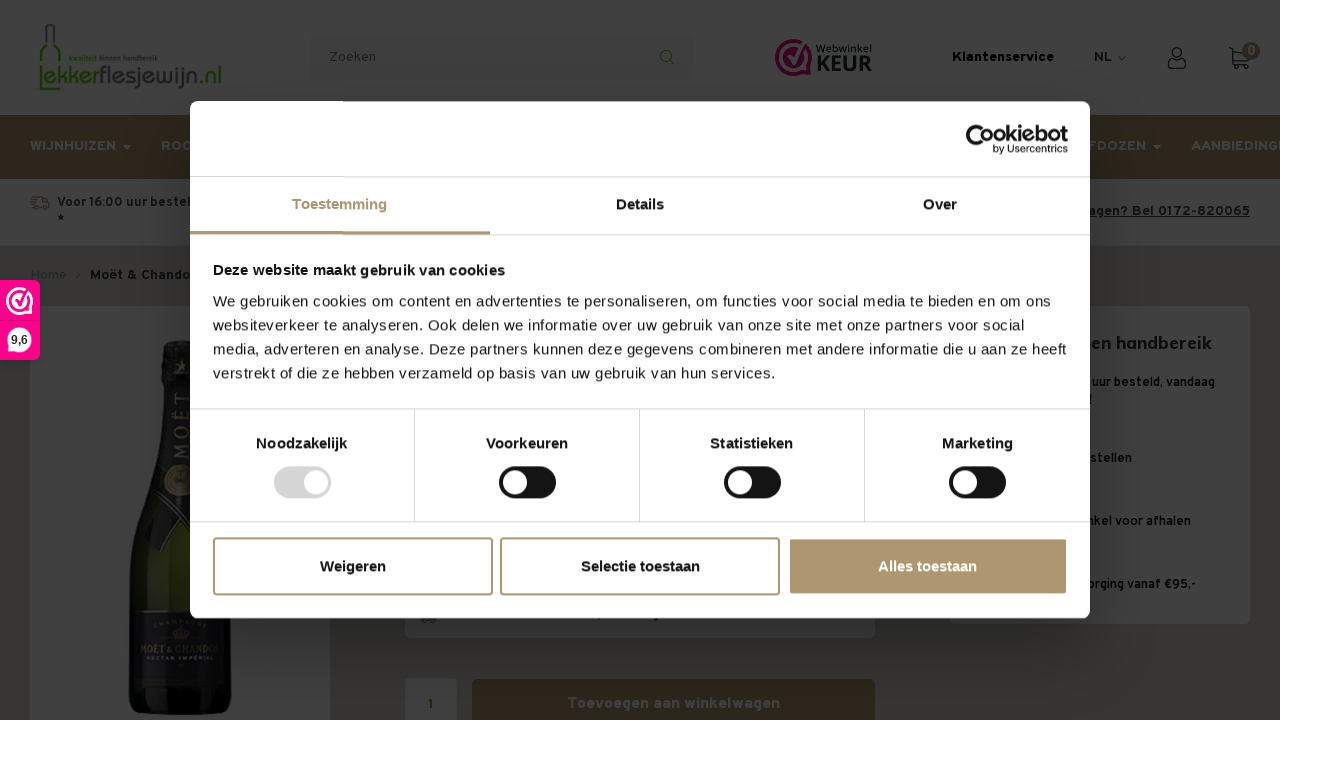

--- FILE ---
content_type: text/html;charset=utf-8
request_url: https://www.lekkerflesjewijn.nl/moet-chandon-nectar-imperial-75cl.html
body_size: 22038
content:
<!DOCTYPE html>
<html lang="nl">
  
  <head>
    <script id="Cookiebot" data-culture="nl" src="https://consent.cookiebot.com/uc.js" data-cbid="362c68c3-a280-4af7-b612-b858b54871d2" data-blockingmode="auto" type="text/javascript"></script>
    <meta charset="utf-8"/>
<!-- [START] 'blocks/head.rain' -->
<!--

  (c) 2008-2026 Lightspeed Netherlands B.V.
  http://www.lightspeedhq.com
  Generated: 27-01-2026 @ 03:24:47

-->
<link rel="canonical" href="https://www.lekkerflesjewijn.nl/moet-chandon-nectar-imperial-75cl.html"/>
<link rel="alternate" href="https://www.lekkerflesjewijn.nl/index.rss" type="application/rss+xml" title="Nieuwe producten"/>
<meta name="robots" content="noodp,noydir"/>
<meta name="google-site-verification" content="rpgcG8nU_woohATNygKgglogCbdpsRjGcUVVqgs4kXY"/>
<meta property="og:url" content="https://www.lekkerflesjewijn.nl/moet-chandon-nectar-imperial-75cl.html?source=facebook"/>
<meta property="og:site_name" content="Lekkerflesjewijn.nl"/>
<meta property="og:title" content="Moët &amp; Chandon Nectar Impérial 75CL - Lekkerflesjewijn.nl"/>
<meta property="og:description" content="Het grootste aanbod Moët &amp; Chandon Champagne en meer. <br />
✓Eenvoudig bestellen ✓Snelle levering ✓Achteraf betalen ✓Erkend lid van Webwinkel Keur."/>
<meta property="og:image" content="https://cdn.webshopapp.com/shops/277674/files/312585978/moet-chandon-moet-chandon-nectar-imperial-75cl.jpg"/>
<script>
(function(w,d,s,l,i){w[l]=w[l]||[];w[l].push({'gtm.start':
new Date().getTime(),event:'gtm.js'});var f=d.getElementsByTagName(s)[0],
j=d.createElement(s),dl=l!='dataLayer'?'&l='+l:'';j.async=true;j.src=
'https://www.googletagmanager.com/gtm.js?id='+i+dl;f.parentNode.insertBefore(j,f);
})(window,document,'script','dataLayer','GTM-TBZSCRC');
</script>
<!--[if lt IE 9]>
<script src="https://cdn.webshopapp.com/assets/html5shiv.js?2025-02-20"></script>
<![endif]-->
<!-- [END] 'blocks/head.rain' -->
  <title>Moët &amp; Chandon Nectar Impérial 75CL - Lekkerflesjewijn.nl - Lekkerflesjewijn.nl</title>
  <meta name="description" content="Het grootste aanbod Moët &amp; Chandon Champagne en meer. <br />
✓Eenvoudig bestellen ✓Snelle levering ✓Achteraf betalen ✓Erkend lid van Webwinkel Keur." />
  <meta name="keywords" content="Moët, &amp;, Chandon, Moët, &amp;, Chandon, Nectar, Impérial, 75CL" />
  <meta http-equiv="X-UA-Compatible" content="IE=edge,chrome=1">
  <meta name="viewport" content="width=device-width, initial-scale=1.0">
  <meta name="apple-mobile-web-app-capable" content="yes">
  <meta name="apple-mobile-web-app-status-bar-style" content="black">
  <meta property="fb:app_id" content="966242223397117"/>
  
	
  <link rel="shortcut icon" href="https://cdn.webshopapp.com/shops/277674/themes/176488/v/2197185/assets/favicon.ico?20241101100405" type="image/x-icon" />
  <link href='//fonts.googleapis.com/css?family=Muli:300,400,500,600,700,800,900' rel='stylesheet' type='text/css'>
  <link href='//fonts.googleapis.com/css?family=Overpass:300,400,500,600,700,800,900' rel='stylesheet' type='text/css'>
  <link rel="stylesheet" href="https://cdn.webshopapp.com/shops/277674/themes/176488/assets/sm-basis.css?20250624143851" />
  <link rel="stylesheet" href="https://cdn.webshopapp.com/assets/gui-2-0.css?2025-02-20" />
  <link rel="stylesheet" href="https://cdn.webshopapp.com/assets/gui-responsive-2-0.css?2025-02-20" />
  <link rel="stylesheet" href="https://cdn.webshopapp.com/shops/277674/themes/176488/assets/settings.css?20250624143851" />
  <link rel="stylesheet" href="https://cdn.webshopapp.com/shops/277674/themes/176488/assets/style.css?20250624143851?890" />
  <link rel="stylesheet" href="https://cdn.webshopapp.com/shops/277674/themes/176488/assets/shopmonkey.css?20250624143851"/>
  <link rel="stylesheet" href="https://cdn.webshopapp.com/shops/277674/themes/176488/assets/custom.css?20250624143851" />
  <link rel="stylesheet" href="https://cdn.webshopapp.com/shops/277674/themes/176488/assets/icon-lekkerflesjewijn.css?20250624143851" />
  
  <script src="https://cdn.webshopapp.com/assets/jquery-1-9-1.js?2025-02-20"></script>
  <script src="https://cdn.webshopapp.com/assets/jquery-ui-1-10-1.js?2025-02-20"></script>
  <script src="https://cdn.webshopapp.com/assets/gui.js?2025-02-20"></script>
	<script src="https://cdn.webshopapp.com/assets/gui-responsive-2-0.js?2025-02-20"></script>
  <script src="https://cdn.webshopapp.com/shops/277674/themes/176488/assets/lazyload-img.js?20250624143851"></script>
  <script src="https://cdn.webshopapp.com/shops/277674/themes/176488/assets/lazyload-background.js?20250624143851"></script>
</head>  
  <body><script type="application/ld+json">
[
			{
    "@context": "http://schema.org",
    "@type": "BreadcrumbList",
    "itemListElement":
    [
      {
        "@type": "ListItem",
        "position": 1,
        "item": {
        	"@id": "https://www.lekkerflesjewijn.nl/",
        	"name": "Home"
        }
      },
    	    	{
    		"@type": "ListItem",
     		"position": 2,
     		"item":	{
      		"@id": "https://www.lekkerflesjewijn.nl/moet-chandon-nectar-imperial-75cl.html",
      		"name": "Moët &amp; Chandon Nectar Impérial 75CL"
    		}
    	}    	    ]
  }
      
      
  ,{
    "@context": "http://schema.org",
    "@type": "Product", 
    "name": "Moët &amp; Chandon Moët &amp; Chandon Nectar Impérial 75CL",
    "url": "https://www.lekkerflesjewijn.nl/moet-chandon-nectar-imperial-75cl.html",
    "brand": "Moët &amp; Chandon",    "description": "Het grootste aanbod Moët &amp; Chandon Champagne en meer. <br />
✓Eenvoudig bestellen ✓Snelle levering ✓Achteraf betalen ✓Erkend lid van Webwinkel Keur.",    "image": "https://cdn.webshopapp.com/shops/277674/files/312585978/300x250x2/moet-chandon-moet-chandon-nectar-imperial-75cl.jpg",    "gtin13": "3185370000397",    "mpn": "30811",        "offers": {
      "@type": "Offer",
      "price": "47.07",
      "url": "https://www.lekkerflesjewijn.nl/moet-chandon-nectar-imperial-75cl.html",
      "priceValidUntil": "2027-01-27",
      "priceCurrency": "EUR"    }
      },
      
  ]
</script><div class="mobile-menu-overlay menu"></div><div class="mobile-menu cart"><div class="mobile-menu-inner"><ul class="sub-menu"><li><a href="https://www.lekkerflesjewijn.nl/account/" title="Inloggen"><i class="fa fa-user before"></i>Inloggen</a></li></ul><ul><li class=""><a class="normal-link" href="https://www.lekkerflesjewijn.nl/zomer-wijnen/" title="Zomer wijnen">Zomer wijnen</a></li><li class=""><a class="normal-link" href="https://www.lekkerflesjewijn.nl/wijnhuizen/" title="Wijnhuizen">Wijnhuizen</a><span class="more-cats"><i class="fa fa-angle-right"></i></span><ul class=""><li class=""><a class="normal-link" href="https://www.lekkerflesjewijn.nl/wijnhuizen/argentinie/" title="Argentinië">Argentinië</a><span class="more-cats"><i class="fa fa-angle-right"></i></span><ul class=""><li class=""><a class="normal-link" href="https://www.lekkerflesjewijn.nl/wijnhuizen/argentinie/alpasion/" title="Alpasión">Alpasión</a></li><li class=""><a class="normal-link" href="https://www.lekkerflesjewijn.nl/wijnhuizen/argentinie/bodega-norton/" title="Bodega Norton">Bodega Norton</a></li><li class=""><a class="normal-link" href="https://www.lekkerflesjewijn.nl/wijnhuizen/argentinie/domaine-bousquet/" title="Domaine Bousquet ">Domaine Bousquet </a></li><li class=""><a class="normal-link" href="https://www.lekkerflesjewijn.nl/wijnhuizen/argentinie/elevado-by-salentein/" title="Elevado by Salentein ">Elevado by Salentein </a></li><li class=""><a class="normal-link" href="https://www.lekkerflesjewijn.nl/wijnhuizen/argentinie/portillo-by-salentein/" title="Portillo by Salentein">Portillo by Salentein</a></li><li class=""><a class="normal-link" href="https://www.lekkerflesjewijn.nl/wijnhuizen/argentinie/pyros/" title="Pyros">Pyros</a></li><li class=""><a class="normal-link" href="https://www.lekkerflesjewijn.nl/wijnhuizen/argentinie/salentein/" title="Salentein">Salentein</a></li></ul></li><li class=""><a class="normal-link" href="https://www.lekkerflesjewijn.nl/wijnhuizen/australie/" title="Australië">Australië</a><span class="more-cats"><i class="fa fa-angle-right"></i></span><ul class=""><li class=""><a class="normal-link" href="https://www.lekkerflesjewijn.nl/wijnhuizen/australie/jansz/" title="Jansz">Jansz</a></li><li class=""><a class="normal-link" href="https://www.lekkerflesjewijn.nl/wijnhuizen/australie/yalumba/" title="Yalumba">Yalumba</a></li></ul></li><li class=""><a class="normal-link" href="https://www.lekkerflesjewijn.nl/wijnhuizen/chili/" title="Chili">Chili</a><span class="more-cats"><i class="fa fa-angle-right"></i></span><ul class=""><li class=""><a class="normal-link" href="https://www.lekkerflesjewijn.nl/wijnhuizen/chili/santa-rita/" title="Santa Rita">Santa Rita</a></li><li class=""><a class="normal-link" href="https://www.lekkerflesjewijn.nl/wijnhuizen/chili/montes/" title="Montes">Montes</a></li><li class=""><a class="normal-link" href="https://www.lekkerflesjewijn.nl/wijnhuizen/chili/santiago-1541/" title="Santiago 1541 ">Santiago 1541 </a></li></ul></li><li class=""><a class="normal-link" href="https://www.lekkerflesjewijn.nl/wijnhuizen/duitsland/" title="Duitsland">Duitsland</a><span class="more-cats"><i class="fa fa-angle-right"></i></span><ul class=""><li class=""><a class="normal-link" href="https://www.lekkerflesjewijn.nl/wijnhuizen/duitsland/ellermann-spiegel-weingut/" title="Ellermann-Spiegel Weingut">Ellermann-Spiegel Weingut</a></li><li class=""><a class="normal-link" href="https://www.lekkerflesjewijn.nl/wijnhuizen/duitsland/markus-molitor/" title="Markus Molitor">Markus Molitor</a></li><li class=""><a class="normal-link" href="https://www.lekkerflesjewijn.nl/wijnhuizen/duitsland/vendome-mademoiselle-alcoholvrij/" title="Vendôme Mademoiselle Alcoholvrij">Vendôme Mademoiselle Alcoholvrij</a></li><li class=""><a class="normal-link" href="https://www.lekkerflesjewijn.nl/wijnhuizen/duitsland/weingut-zehe-clauss/" title="Weingut Zehe-Clauss">Weingut Zehe-Clauss</a></li></ul></li><li class=""><a class="normal-link" href="https://www.lekkerflesjewijn.nl/wijnhuizen/frankrijk/" title="Frankrijk">Frankrijk</a><span class="more-cats"><i class="fa fa-angle-right"></i></span><ul class=""><li class=""><a class="normal-link" href="https://www.lekkerflesjewijn.nl/wijnhuizen/frankrijk/aix-rose/" title="AIX Rose">AIX Rose</a></li><li class=""><a class="normal-link" href="https://www.lekkerflesjewijn.nl/wijnhuizen/frankrijk/ayala/" title="Ayala">Ayala</a></li><li class=""><a class="normal-link" href="https://www.lekkerflesjewijn.nl/wijnhuizen/frankrijk/bollinger-champagne/" title="Bollinger Champagne">Bollinger Champagne</a></li><li class=""><a class="normal-link" href="https://www.lekkerflesjewijn.nl/wijnhuizen/frankrijk/cazes/" title="Cazes">Cazes</a></li><li class=""><a class="normal-link" href="https://www.lekkerflesjewijn.nl/wijnhuizen/frankrijk/champagne-baron-fuente/" title="Champagne Baron Fuente">Champagne Baron Fuente</a></li><li class=""><a class="normal-link" href="https://www.lekkerflesjewijn.nl/wijnhuizen/frankrijk/champagne-pol-roger/" title="Champagne Pol Roger">Champagne Pol Roger</a></li><li class=""><a class="normal-link" href="https://www.lekkerflesjewijn.nl/wijnhuizen/frankrijk/chateau-saint-roch/" title="Château Saint-Roch">Château Saint-Roch</a></li><li class=""><a class="normal-link" href="https://www.lekkerflesjewijn.nl/wijnhuizen/frankrijk/chemin-des-lions/" title="Chemin des Lions">Chemin des Lions</a></li><li class=""><a class="normal-link" href="https://www.lekkerflesjewijn.nl/wijnhuizen/frankrijk/delbeaux/" title="Delbeaux">Delbeaux</a></li><li class=""><a class="normal-link" href="https://www.lekkerflesjewijn.nl/wijnhuizen/frankrijk/domaine-chanson/" title="Domaine Chanson">Domaine Chanson</a></li><li class=""><a class="normal-link" href="https://www.lekkerflesjewijn.nl/wijnhuizen/frankrijk/dom-perignon/" title="Dom Pérignon">Dom Pérignon</a></li><li class=""><a class="normal-link" href="https://www.lekkerflesjewijn.nl/wijnhuizen/frankrijk/domaine-la-suffrene-bandol/" title="Domaine La Suffrene Bandol">Domaine La Suffrene Bandol</a></li><li class=""><a class="normal-link" href="https://www.lekkerflesjewijn.nl/wijnhuizen/frankrijk/domaine-la-grange/" title=" Domaine La Grange "> Domaine La Grange </a></li><li class=""><a class="normal-link" href="https://www.lekkerflesjewijn.nl/wijnhuizen/frankrijk/fonvene/" title="Fonvène">Fonvène</a></li><li class=""><a class="normal-link" href="https://www.lekkerflesjewijn.nl/wijnhuizen/frankrijk/laurent-miquel/" title="Laurent Miquel">Laurent Miquel</a></li><li class=""><a class="normal-link" href="https://www.lekkerflesjewijn.nl/wijnhuizen/frankrijk/les-bories/" title="Les Bories">Les Bories</a></li><li class=""><a class="normal-link" href="https://www.lekkerflesjewijn.nl/wijnhuizen/frankrijk/moet-chandon-champagne/" title="Moët &amp; Chandon Champagne">Moët &amp; Chandon Champagne</a></li><li class=""><a class="normal-link" href="https://www.lekkerflesjewijn.nl/wijnhuizen/frankrijk/montbiset/" title="Montbiset">Montbiset</a></li><li class=""><a class="normal-link" href="https://www.lekkerflesjewijn.nl/wijnhuizen/frankrijk/montgravet-gascogne/" title="Montgravet Gascogne">Montgravet Gascogne</a></li><li class=""><a class="normal-link" href="https://www.lekkerflesjewijn.nl/wijnhuizen/frankrijk/ogier-rhone/" title="Ogier - Rhône">Ogier - Rhône</a></li><li class=""><a class="normal-link" href="https://www.lekkerflesjewijn.nl/wijnhuizen/frankrijk/paul-mas/" title="Paul Mas">Paul Mas</a></li><li class=""><a class="normal-link" href="https://www.lekkerflesjewijn.nl/wijnhuizen/frankrijk/veuve-clicquot/" title="Veuve Clicquot">Veuve Clicquot</a></li><li class=""><a class="normal-link" href="https://www.lekkerflesjewijn.nl/wijnhuizen/frankrijk/la-villette/" title="La Villette">La Villette</a></li><li class=""><a class="normal-link" href="https://www.lekkerflesjewijn.nl/wijnhuizen/frankrijk/xavier-roger/" title="Xavier Roger ">Xavier Roger </a></li></ul></li><li class=""><a class="normal-link" href="https://www.lekkerflesjewijn.nl/wijnhuizen/italie/" title="Italië">Italië</a><span class="more-cats"><i class="fa fa-angle-right"></i></span><ul class=""><li class=""><a class="normal-link" href="https://www.lekkerflesjewijn.nl/wijnhuizen/italie/alturis/" title="Altùris">Altùris</a></li><li class=""><a class="normal-link" href="https://www.lekkerflesjewijn.nl/wijnhuizen/italie/biscardo/" title="Biscardo">Biscardo</a></li><li class=""><a class="normal-link" href="https://www.lekkerflesjewijn.nl/wijnhuizen/italie/baglio-gibellina/" title="Baglio Gibellina">Baglio Gibellina</a></li><li class=""><a class="normal-link" href="https://www.lekkerflesjewijn.nl/wijnhuizen/italie/bottega/" title="Bottega">Bottega</a></li><li class=""><a class="normal-link" href="https://www.lekkerflesjewijn.nl/wijnhuizen/italie/ca-dei-frati/" title="Ca dei Frati">Ca dei Frati</a></li><li class=""><a class="normal-link" href="https://www.lekkerflesjewijn.nl/wijnhuizen/italie/calecara/" title="Calecara">Calecara</a></li><li class=""><a class="normal-link" href="https://www.lekkerflesjewijn.nl/wijnhuizen/italie/cantina-tramin/" title="Cantina Tramin">Cantina Tramin</a></li><li class=""><a class="normal-link" href="https://www.lekkerflesjewijn.nl/wijnhuizen/italie/casisano/" title="Casisano">Casisano</a></li><li class=""><a class="normal-link" href="https://www.lekkerflesjewijn.nl/wijnhuizen/italie/cielo/" title="Cielo">Cielo</a></li><li class=""><a class="normal-link" href="https://www.lekkerflesjewijn.nl/wijnhuizen/italie/cignomoro/" title="Cignomoro">Cignomoro</a></li><li class=""><a class="normal-link" href="https://www.lekkerflesjewijn.nl/wijnhuizen/italie/conte-di-campiano/" title="Conte di Campiano">Conte di Campiano</a></li><li class=""><a class="normal-link" href="https://www.lekkerflesjewijn.nl/wijnhuizen/italie/cusumano/" title="Cusumano">Cusumano</a></li><li class=""><a class="normal-link" href="https://www.lekkerflesjewijn.nl/wijnhuizen/italie/epicuro/" title="Epicuro">Epicuro</a></li><li class=""><a class="normal-link" href="https://www.lekkerflesjewijn.nl/wijnhuizen/italie/farina/" title="Farina">Farina</a></li><li class=""><a class="normal-link" href="https://www.lekkerflesjewijn.nl/wijnhuizen/italie/farnese-vini/" title="Farnese Vini">Farnese Vini</a></li><li class=""><a class="normal-link" href="https://www.lekkerflesjewijn.nl/wijnhuizen/italie/ferrari/" title="Ferrari">Ferrari</a></li><li class=""><a class="normal-link" href="https://www.lekkerflesjewijn.nl/wijnhuizen/italie/idi-di-marzo/" title="Idi di Marzo">Idi di Marzo</a></li><li class=""><a class="normal-link" href="https://www.lekkerflesjewijn.nl/wijnhuizen/italie/marchesi-di-barolo/" title="Marchesi di Barolo">Marchesi di Barolo</a></li><li class=""><a class="normal-link" href="https://www.lekkerflesjewijn.nl/wijnhuizen/italie/mario-del-conte/" title="Mario del Conte">Mario del Conte</a></li><li class=""><a class="normal-link" href="https://www.lekkerflesjewijn.nl/wijnhuizen/italie/marsuret/" title="Marsuret">Marsuret</a></li><li class=""><a class="normal-link" href="https://www.lekkerflesjewijn.nl/wijnhuizen/italie/masca-del-tacco/" title="Masca del Tacco">Masca del Tacco</a></li><li class=""><a class="normal-link" href="https://www.lekkerflesjewijn.nl/wijnhuizen/italie/masseria-pietrosa/" title="Masseria Pietrosa">Masseria Pietrosa</a></li><li class=""><a class="normal-link" href="https://www.lekkerflesjewijn.nl/wijnhuizen/italie/patrizi/" title="Patrizi">Patrizi</a></li><li class=""><a class="normal-link" href="https://www.lekkerflesjewijn.nl/wijnhuizen/italie/poggio-del-sole/" title="Poggio del Sole">Poggio del Sole</a></li><li class=""><a class="normal-link" href="https://www.lekkerflesjewijn.nl/wijnhuizen/italie/poggio-le-volpi/" title="Poggio Le Volpi">Poggio Le Volpi</a></li><li class=""><a class="normal-link" href="https://www.lekkerflesjewijn.nl/wijnhuizen/italie/quattro-conti/" title="Quattro Conti">Quattro Conti</a></li><li class=""><a class="normal-link" href="https://www.lekkerflesjewijn.nl/wijnhuizen/italie/san-marzano/" title="San Marzano">San Marzano</a></li><li class=""><a class="normal-link" href="https://www.lekkerflesjewijn.nl/wijnhuizen/italie/tenuta-di-arceno/" title="Tenuta di Arceno">Tenuta di Arceno</a></li><li class=""><a class="normal-link" href="https://www.lekkerflesjewijn.nl/wijnhuizen/italie/tenuta-sant-antonio/" title="Tenuta Sant’ Antonio">Tenuta Sant’ Antonio</a></li><li class=""><a class="normal-link" href="https://www.lekkerflesjewijn.nl/wijnhuizen/italie/tenuta-di-sesta/" title="Tenuta di Sesta">Tenuta di Sesta</a></li><li class=""><a class="normal-link" href="https://www.lekkerflesjewijn.nl/wijnhuizen/italie/tommasi-viticoltori/" title="Tommasi Viticoltori">Tommasi Viticoltori</a></li><li class=""><a class="normal-link" href="https://www.lekkerflesjewijn.nl/wijnhuizen/italie/tormaresca/" title="Tormaresca">Tormaresca</a></li><li class=""><a class="normal-link" href="https://www.lekkerflesjewijn.nl/wijnhuizen/italie/tramin/" title="Tramin">Tramin</a></li><li class=""><a class="normal-link" href="https://www.lekkerflesjewijn.nl/wijnhuizen/italie/umani-ronchi/" title="Umani Ronchi">Umani Ronchi</a></li><li class=""><a class="normal-link" href="https://www.lekkerflesjewijn.nl/wijnhuizen/italie/vigneti-del-salento/" title="Vigneti del Salento">Vigneti del Salento</a></li><li class=""><a class="normal-link" href="https://www.lekkerflesjewijn.nl/wijnhuizen/italie/vigneti-del-vulture/" title="Vigneti del Vulture">Vigneti del Vulture</a></li><li class=""><a class="normal-link" href="https://www.lekkerflesjewijn.nl/wijnhuizen/italie/vigneti-zabu/" title="Vigneti Zabu">Vigneti Zabu</a></li><li class=""><a class="normal-link" href="https://www.lekkerflesjewijn.nl/wijnhuizen/italie/villa-trasqua/" title="Villa Trasqua">Villa Trasqua</a></li><li class=""><a class="normal-link" href="https://www.lekkerflesjewijn.nl/wijnhuizen/italie/why-not/" title="Why Not?">Why Not?</a></li><li class=""><a class="normal-link" href="https://www.lekkerflesjewijn.nl/wijnhuizen/italie/zenato/" title="Zenato">Zenato</a></li></ul></li><li class=""><a class="normal-link" href="https://www.lekkerflesjewijn.nl/wijnhuizen/nieuw-zeeland/" title="Nieuw Zeeland">Nieuw Zeeland</a><span class="more-cats"><i class="fa fa-angle-right"></i></span><ul class=""><li class=""><a class="normal-link" href="https://www.lekkerflesjewijn.nl/wijnhuizen/nieuw-zeeland/aotearoa/" title="Aotearoa">Aotearoa</a></li><li class=""><a class="normal-link" href="https://www.lekkerflesjewijn.nl/wijnhuizen/nieuw-zeeland/mount-riley/" title="Mount Riley">Mount Riley</a></li><li class=""><a class="normal-link" href="https://www.lekkerflesjewijn.nl/wijnhuizen/nieuw-zeeland/nautilus-estate/" title="Nautilus Estate">Nautilus Estate</a></li></ul></li><li class=""><a class="normal-link" href="https://www.lekkerflesjewijn.nl/wijnhuizen/oostenrijk/" title="Oostenrijk">Oostenrijk</a><span class="more-cats"><i class="fa fa-angle-right"></i></span><ul class=""><li class=""><a class="normal-link" href="https://www.lekkerflesjewijn.nl/wijnhuizen/oostenrijk/karl-steininger/" title="Karl Steininger">Karl Steininger</a></li></ul></li><li class=""><a class="normal-link" href="https://www.lekkerflesjewijn.nl/wijnhuizen/portugal/" title="  Portugal">  Portugal</a><span class="more-cats"><i class="fa fa-angle-right"></i></span><ul class=""><li class=""><a class="normal-link" href="https://www.lekkerflesjewijn.nl/wijnhuizen/portugal/casa-agricola-aguia-de-moura/" title="Casa Agricola Aguia de Moura">Casa Agricola Aguia de Moura</a></li><li class=""><a class="normal-link" href="https://www.lekkerflesjewijn.nl/wijnhuizen/portugal/grahams-port/" title="Graham&#039;s Port">Graham&#039;s Port</a></li><li class=""><a class="normal-link" href="https://www.lekkerflesjewijn.nl/wijnhuizen/portugal/quinta-do-vesuvio/" title="Quinta do Vesuvio">Quinta do Vesuvio</a></li><li class=""><a class="normal-link" href="https://www.lekkerflesjewijn.nl/wijnhuizen/portugal/sivipa-sociedade-vinicola-de-palmela/" title="Sivipa Sociedade Vinicola de Palmela">Sivipa Sociedade Vinicola de Palmela</a></li></ul></li><li class=""><a class="normal-link" href="https://www.lekkerflesjewijn.nl/wijnhuizen/spanje/" title="Spanje">Spanje</a><span class="more-cats"><i class="fa fa-angle-right"></i></span><ul class=""><li class=""><a class="normal-link" href="https://www.lekkerflesjewijn.nl/wijnhuizen/spanje/agricola-falset-marca/" title="Agricola Falset-Marça">Agricola Falset-Marça</a></li><li class=""><a class="normal-link" href="https://www.lekkerflesjewijn.nl/wijnhuizen/spanje/baron-de-ley/" title="Barón de Ley">Barón de Ley</a></li><li class=""><a class="normal-link" href="https://www.lekkerflesjewijn.nl/wijnhuizen/spanje/bodegas-cruz-de-alba/" title="Bodegas Cruz de Alba">Bodegas Cruz de Alba</a></li><li class=""><a class="normal-link" href="https://www.lekkerflesjewijn.nl/wijnhuizen/spanje/bodegas-volver/" title="Bodegas Volver">Bodegas Volver</a></li><li class=""><a class="normal-link" href="https://www.lekkerflesjewijn.nl/wijnhuizen/spanje/care/" title="Care">Care</a></li><li class=""><a class="normal-link" href="https://www.lekkerflesjewijn.nl/wijnhuizen/spanje/clos-amador/" title="Clos Amador">Clos Amador</a></li><li class=""><a class="normal-link" href="https://www.lekkerflesjewijn.nl/wijnhuizen/spanje/el-tocador/" title="El Tocador">El Tocador</a></li><li class=""><a class="normal-link" href="https://www.lekkerflesjewijn.nl/wijnhuizen/spanje/mar-de-frades/" title="Mar de Frades">Mar de Frades</a></li><li class=""><a class="normal-link" href="https://www.lekkerflesjewijn.nl/wijnhuizen/spanje/marques-de-murrieta/" title="Marqués de Murrieta">Marqués de Murrieta</a></li><li class=""><a class="normal-link" href="https://www.lekkerflesjewijn.nl/wijnhuizen/spanje/perez-barquero/" title="Perez Barquero">Perez Barquero</a></li><li class=""><a class="normal-link" href="https://www.lekkerflesjewijn.nl/wijnhuizen/spanje/principe-de-viana/" title="Principe de Viana">Principe de Viana</a></li><li class=""><a class="normal-link" href="https://www.lekkerflesjewijn.nl/wijnhuizen/spanje/ramon-bilbao/" title="Ramón Bilbao">Ramón Bilbao</a></li><li class=""><a class="normal-link" href="https://www.lekkerflesjewijn.nl/wijnhuizen/spanje/valenciso/" title="Valenciso">Valenciso</a></li></ul></li><li class=""><a class="normal-link" href="https://www.lekkerflesjewijn.nl/wijnhuizen/verenigde-staten/" title="Verenigde Staten">Verenigde Staten</a><span class="more-cats"><i class="fa fa-angle-right"></i></span><ul class=""><li class=""><a class="normal-link" href="https://www.lekkerflesjewijn.nl/wijnhuizen/verenigde-staten/bernardus/" title="Bernardus">Bernardus</a></li><li class=""><a class="normal-link" href="https://www.lekkerflesjewijn.nl/wijnhuizen/verenigde-staten/kendall-jackson/" title="Kendall-Jackson">Kendall-Jackson</a></li><li class=""><a class="normal-link" href="https://www.lekkerflesjewijn.nl/wijnhuizen/verenigde-staten/panamera/" title="Panamera">Panamera</a></li><li class=""><a class="normal-link" href="https://www.lekkerflesjewijn.nl/wijnhuizen/verenigde-staten/coppola/" title="Coppola">Coppola</a></li><li class=""><a class="normal-link" href="https://www.lekkerflesjewijn.nl/wijnhuizen/verenigde-staten/wente-vineyards/" title="Wente Vineyards">Wente Vineyards</a></li><li class=""><a class="normal-link" href="https://www.lekkerflesjewijn.nl/wijnhuizen/verenigde-staten/adulation/" title="Adulation">Adulation</a></li></ul></li><li class=""><a class="normal-link" href="https://www.lekkerflesjewijn.nl/wijnhuizen/zuid-afrika/" title="Zuid Afrika">Zuid Afrika</a><span class="more-cats"><i class="fa fa-angle-right"></i></span><ul class=""><li class=""><a class="normal-link" href="https://www.lekkerflesjewijn.nl/wijnhuizen/zuid-afrika/boekenhoutskloof/" title="Boekenhoutskloof">Boekenhoutskloof</a></li><li class=""><a class="normal-link" href="https://www.lekkerflesjewijn.nl/wijnhuizen/zuid-afrika/lavenir-estate/" title="L&#039;Avenir Estate">L&#039;Avenir Estate</a></li></ul></li><li class=""><a class="normal-link" href="https://www.lekkerflesjewijn.nl/wijnhuizen/villa-loren/" title="Villa Loren">Villa Loren</a></li><li class=""><a class="normal-link" href="https://www.lekkerflesjewijn.nl/wijnhuizen/paco-lola/" title="Paco &amp; Lola">Paco &amp; Lola</a></li></ul></li><li class=""><a class="normal-link" href="https://www.lekkerflesjewijn.nl/san-marzano/" title="San Marzano">San Marzano</a></li><li class=""><a class="normal-link" href="https://www.lekkerflesjewijn.nl/rood/" title="Rood">Rood</a><span class="more-cats"><i class="fa fa-angle-right"></i></span><ul class=""><li class=""><a class="normal-link" href="https://www.lekkerflesjewijn.nl/rood/wijnhuizen/" title="Wijnhuizen">Wijnhuizen</a><span class="more-cats"><i class="fa fa-angle-right"></i></span><ul class=""><li class=""><a class="normal-link" href="https://www.lekkerflesjewijn.nl/rood/wijnhuizen/adulation/" title="Adulation">Adulation</a></li><li class=""><a class="normal-link" href="https://www.lekkerflesjewijn.nl/rood/wijnhuizen/alpasion/" title="Alpasión">Alpasión</a></li><li class=""><a class="normal-link" href="https://www.lekkerflesjewijn.nl/rood/wijnhuizen/terras-de-alter-12119335/" title="Terras de Alter">Terras de Alter</a></li><li class=""><a class="normal-link" href="https://www.lekkerflesjewijn.nl/rood/wijnhuizen/alturis/" title="Altùris">Altùris</a></li><li class=""><a class="normal-link" href="https://www.lekkerflesjewijn.nl/rood/wijnhuizen/allegrini/" title="Allegrini">Allegrini</a></li><li class=""><a class="normal-link" href="https://www.lekkerflesjewijn.nl/rood/wijnhuizen/baglio-gibellina/" title="Baglio Gibellina">Baglio Gibellina</a></li><li class=""><a class="normal-link" href="https://www.lekkerflesjewijn.nl/rood/wijnhuizen/baron-de-ley/" title="Barón de Ley">Barón de Ley</a></li><li class=""><a class="normal-link" href="https://www.lekkerflesjewijn.nl/rood/wijnhuizen/bel-colle/" title="Bel Colle">Bel Colle</a></li><li class=""><a class="normal-link" href="https://www.lekkerflesjewijn.nl/rood/wijnhuizen/bodega-norton/" title="Bodega Norton">Bodega Norton</a></li><li class=""><a class="normal-link" href="https://www.lekkerflesjewijn.nl/rood/wijnhuizen/bodegas-cruz-de-alba/" title="Bodegas Cruz de Alba">Bodegas Cruz de Alba</a></li><li class=""><a class="normal-link" href="https://www.lekkerflesjewijn.nl/rood/wijnhuizen/boekenhoutskloof/" title="Boekenhoutskloof">Boekenhoutskloof</a></li><li class=""><a class="normal-link" href="https://www.lekkerflesjewijn.nl/rood/wijnhuizen/bodegas-volver/" title="Bodegas Volver">Bodegas Volver</a></li><li class=""><a class="normal-link" href="https://www.lekkerflesjewijn.nl/rood/wijnhuizen/biscardo/" title="Biscardo">Biscardo</a></li><li class=""><a class="normal-link" href="https://www.lekkerflesjewijn.nl/rood/wijnhuizen/ca-dei-frati/" title="Ca dei Frati">Ca dei Frati</a></li><li class=""><a class="normal-link" href="https://www.lekkerflesjewijn.nl/rood/wijnhuizen/cadel-bosco/" title="Ca&#039;del Bosco">Ca&#039;del Bosco</a></li><li class=""><a class="normal-link" href="https://www.lekkerflesjewijn.nl/rood/wijnhuizen/care/" title="Care">Care</a></li><li class=""><a class="normal-link" href="https://www.lekkerflesjewijn.nl/rood/wijnhuizen/casa-agricola-aguia-de-moura/" title="Casa Agricola Aguia de Moura">Casa Agricola Aguia de Moura</a></li><li class=""><a class="normal-link" href="https://www.lekkerflesjewijn.nl/rood/wijnhuizen/casato-di-melzi/" title="Casato di Melzi">Casato di Melzi</a></li><li class=""><a class="normal-link" href="https://www.lekkerflesjewijn.nl/rood/wijnhuizen/casisano/" title="Casisano">Casisano</a></li><li class=""><a class="normal-link" href="https://www.lekkerflesjewijn.nl/rood/wijnhuizen/calecara/" title="Calecara">Calecara</a></li><li class=""><a class="normal-link" href="https://www.lekkerflesjewijn.nl/rood/wijnhuizen/cazes/" title="Cazes">Cazes</a></li><li class=""><a class="normal-link" href="https://www.lekkerflesjewijn.nl/rood/wijnhuizen/chemin-des-lions/" title="Chemin des Lions">Chemin des Lions</a></li><li class=""><a class="normal-link" href="https://www.lekkerflesjewijn.nl/rood/wijnhuizen/cielo/" title="Cielo">Cielo</a></li><li class=""><a class="normal-link" href="https://www.lekkerflesjewijn.nl/rood/wijnhuizen/conte-di-campiano/" title="Conte di Campiano">Conte di Campiano</a></li><li class=""><a class="normal-link" href="https://www.lekkerflesjewijn.nl/rood/wijnhuizen/cote-soleil/" title="Côté Soleil">Côté Soleil</a></li><li class=""><a class="normal-link" href="https://www.lekkerflesjewijn.nl/rood/wijnhuizen/cusumano/" title="Cusumano">Cusumano</a></li><li class=""><a class="normal-link" href="https://www.lekkerflesjewijn.nl/rood/wijnhuizen/delbeaux/" title="Delbeaux">Delbeaux</a></li><li class=""><a class="normal-link" href="https://www.lekkerflesjewijn.nl/rood/wijnhuizen/domaine-chanson/" title="Domaine Chanson">Domaine Chanson</a></li><li class=""><a class="normal-link" href="https://www.lekkerflesjewijn.nl/rood/wijnhuizen/domaine-la-grange/" title="Domaine La Grange">Domaine La Grange</a></li><li class=""><a class="normal-link" href="https://www.lekkerflesjewijn.nl/rood/wijnhuizen/domaine-la-suffrene-bandol/" title="Domaine La Suffrene Bandol">Domaine La Suffrene Bandol</a></li><li class=""><a class="normal-link" href="https://www.lekkerflesjewijn.nl/rood/wijnhuizen/el-tocador/" title="El Tocador">El Tocador</a></li><li class=""><a class="normal-link" href="https://www.lekkerflesjewijn.nl/rood/wijnhuizen/epicuro/" title="Epicuro">Epicuro</a></li><li class=""><a class="normal-link" href="https://www.lekkerflesjewijn.nl/rood/wijnhuizen/farina/" title="Farina">Farina</a></li><li class=""><a class="normal-link" href="https://www.lekkerflesjewijn.nl/rood/wijnhuizen/farnese/" title="Farnese">Farnese</a></li><li class=""><a class="normal-link" href="https://www.lekkerflesjewijn.nl/rood/wijnhuizen/fonvene/" title="Fonvène">Fonvène</a></li><li class=""><a class="normal-link" href="https://www.lekkerflesjewijn.nl/rood/wijnhuizen/idi-di-marzo/" title="Idi di Marzo">Idi di Marzo</a></li><li class=""><a class="normal-link" href="https://www.lekkerflesjewijn.nl/rood/wijnhuizen/jean-loron/" title="Jean Loron">Jean Loron</a></li><li class=""><a class="normal-link" href="https://www.lekkerflesjewijn.nl/rood/wijnhuizen/kendall-jackson/" title="Kendall-Jackson">Kendall-Jackson</a></li><li class=""><a class="normal-link" href="https://www.lekkerflesjewijn.nl/rood/wijnhuizen/lavenir-estate/" title="L&#039;Avenir Estate">L&#039;Avenir Estate</a></li><li class=""><a class="normal-link" href="https://www.lekkerflesjewijn.nl/rood/wijnhuizen/laurent-miquel/" title="Laurent Miquel">Laurent Miquel</a></li><li class=""><a class="normal-link" href="https://www.lekkerflesjewijn.nl/rood/wijnhuizen/marchesi-di-barolo/" title=" Marchesi di Barolo"> Marchesi di Barolo</a></li><li class=""><a class="normal-link" href="https://www.lekkerflesjewijn.nl/rood/wijnhuizen/marques-de-murrieta/" title="Marqués de Murrieta">Marqués de Murrieta</a></li><li class=""><a class="normal-link" href="https://www.lekkerflesjewijn.nl/rood/wijnhuizen/masca-del-tacco/" title="Masca del Tacco">Masca del Tacco</a></li><li class=""><a class="normal-link" href="https://www.lekkerflesjewijn.nl/rood/wijnhuizen/masseria-pietrosa/" title="Masseria Pietrosa">Masseria Pietrosa</a></li><li class=""><a class="normal-link" href="https://www.lekkerflesjewijn.nl/rood/wijnhuizen/montbiset/" title="Montbiset">Montbiset</a></li><li class=""><a class="normal-link" href="https://www.lekkerflesjewijn.nl/rood/wijnhuizen/montes/" title="Montes">Montes</a></li><li class=""><a class="normal-link" href="https://www.lekkerflesjewijn.nl/rood/wijnhuizen/mount-riley/" title="Mount Riley">Mount Riley</a></li><li class=""><a class="normal-link" href="https://www.lekkerflesjewijn.nl/rood/wijnhuizen/oxford-landing/" title="Oxford Landing">Oxford Landing</a></li><li class=""><a class="normal-link" href="https://www.lekkerflesjewijn.nl/rood/wijnhuizen/ogier/" title="Ogier">Ogier</a></li><li class=""><a class="normal-link" href="https://www.lekkerflesjewijn.nl/rood/wijnhuizen/pago-de-cirsus/" title="Pago de Cirsus">Pago de Cirsus</a></li><li class=""><a class="normal-link" href="https://www.lekkerflesjewijn.nl/rood/wijnhuizen/panamera/" title="Panamera">Panamera</a></li><li class=""><a class="normal-link" href="https://www.lekkerflesjewijn.nl/rood/wijnhuizen/patrizi/" title="Patrizi">Patrizi</a></li><li class=""><a class="normal-link" href="https://www.lekkerflesjewijn.nl/rood/wijnhuizen/paul-mas/" title="Paul Mas">Paul Mas</a></li><li class=""><a class="normal-link" href="https://www.lekkerflesjewijn.nl/rood/wijnhuizen/poggio-del-sole/" title="Poggio del Sole">Poggio del Sole</a></li><li class=""><a class="normal-link" href="https://www.lekkerflesjewijn.nl/rood/wijnhuizen/poggio-landi/" title="Poggio Landi">Poggio Landi</a></li><li class=""><a class="normal-link" href="https://www.lekkerflesjewijn.nl/rood/wijnhuizen/poggio-le-volpi/" title="Poggio Le Volpi">Poggio Le Volpi</a></li><li class=""><a class="normal-link" href="https://www.lekkerflesjewijn.nl/rood/wijnhuizen/portillo-by-salentein/" title="Portillo by Salentein">Portillo by Salentein</a></li><li class=""><a class="normal-link" href="https://www.lekkerflesjewijn.nl/rood/wijnhuizen/principe-de-viana/" title="Principe de Viana">Principe de Viana</a></li><li class=""><a class="normal-link" href="https://www.lekkerflesjewijn.nl/rood/wijnhuizen/quattro-conti/" title="Quattro Conti">Quattro Conti</a></li><li class=""><a class="normal-link" href="https://www.lekkerflesjewijn.nl/rood/wijnhuizen/ramon-bilbao/" title="Ramón Bilbao">Ramón Bilbao</a></li><li class=""><a class="normal-link" href="https://www.lekkerflesjewijn.nl/rood/wijnhuizen/relax/" title="Relax">Relax</a></li><li class=""><a class="normal-link" href="https://www.lekkerflesjewijn.nl/rood/wijnhuizen/rutherford-ranch/" title="Rutherford Ranch">Rutherford Ranch</a></li><li class=""><a class="normal-link" href="https://www.lekkerflesjewijn.nl/rood/wijnhuizen/bodegas-salentein/" title="Bodegas Salentein">Bodegas Salentein</a></li><li class=""><a class="normal-link" href="https://www.lekkerflesjewijn.nl/rood/wijnhuizen/san-marzano-9134859/" title="San Marzano">San Marzano</a></li><li class=""><a class="normal-link" href="https://www.lekkerflesjewijn.nl/rood/wijnhuizen/santa-rita/" title="Santa Rita">Santa Rita</a></li><li class=""><a class="normal-link" href="https://www.lekkerflesjewijn.nl/rood/wijnhuizen/santiago-1541/" title="Santiago 1541">Santiago 1541</a></li><li class=""><a class="normal-link" href="https://www.lekkerflesjewijn.nl/rood/wijnhuizen/sivipa-sociedade-vinicola-de-palmela/" title="Sivipa Sociedade Vinicola de Palmela">Sivipa Sociedade Vinicola de Palmela</a></li><li class=""><a class="normal-link" href="https://www.lekkerflesjewijn.nl/rood/wijnhuizen/steininger/" title="Steininger">Steininger</a></li><li class=""><a class="normal-link" href="https://www.lekkerflesjewijn.nl/rood/wijnhuizen/tenuta-di-sesta/" title="Tenuta di Sesta">Tenuta di Sesta</a></li><li class=""><a class="normal-link" href="https://www.lekkerflesjewijn.nl/rood/wijnhuizen/tenuta-sant-antonio/" title="Tenuta Sant’ Antonio">Tenuta Sant’ Antonio</a></li><li class=""><a class="normal-link" href="https://www.lekkerflesjewijn.nl/rood/wijnhuizen/terras-de-alter/" title="Terras de Alter">Terras de Alter</a></li><li class=""><a class="normal-link" href="https://www.lekkerflesjewijn.nl/rood/wijnhuizen/tormaresca/" title="Tormaresca">Tormaresca</a></li><li class=""><a class="normal-link" href="https://www.lekkerflesjewijn.nl/rood/wijnhuizen/umani-ronchi/" title="Umani Ronchi">Umani Ronchi</a></li><li class=""><a class="normal-link" href="https://www.lekkerflesjewijn.nl/rood/wijnhuizen/valenciso/" title="Valenciso">Valenciso</a></li><li class=""><a class="normal-link" href="https://www.lekkerflesjewijn.nl/rood/wijnhuizen/vendome-mademoiselle/" title="Vendôme Mademoiselle">Vendôme Mademoiselle</a></li><li class=""><a class="normal-link" href="https://www.lekkerflesjewijn.nl/rood/wijnhuizen/vigneti-del-salento/" title="Vigneti del Salento">Vigneti del Salento</a></li><li class=""><a class="normal-link" href="https://www.lekkerflesjewijn.nl/rood/wijnhuizen/vigneti-zabu/" title="Vigneti Zabu">Vigneti Zabu</a></li><li class=""><a class="normal-link" href="https://www.lekkerflesjewijn.nl/rood/wijnhuizen/vignobles-dourthe/" title="Vignobles Dourthe">Vignobles Dourthe</a></li><li class=""><a class="normal-link" href="https://www.lekkerflesjewijn.nl/rood/wijnhuizen/villa-trasqua/" title="Villa Trasqua">Villa Trasqua</a></li><li class=""><a class="normal-link" href="https://www.lekkerflesjewijn.nl/rood/wijnhuizen/la-villette/" title="La Villette">La Villette</a></li><li class=""><a class="normal-link" href="https://www.lekkerflesjewijn.nl/rood/wijnhuizen/vina-errazuriz/" title="Viña Errázuriz">Viña Errázuriz</a></li><li class=""><a class="normal-link" href="https://www.lekkerflesjewijn.nl/rood/wijnhuizen/weingut-ellermann-spiegel/" title=" Weingut Ellermann-Spiegel"> Weingut Ellermann-Spiegel</a></li><li class=""><a class="normal-link" href="https://www.lekkerflesjewijn.nl/rood/wijnhuizen/why-not/" title="Why Not?">Why Not?</a></li><li class=""><a class="normal-link" href="https://www.lekkerflesjewijn.nl/rood/wijnhuizen/yalumba/" title="Yalumba">Yalumba</a></li><li class=""><a class="normal-link" href="https://www.lekkerflesjewijn.nl/rood/wijnhuizen/zenato/" title="Zenato">Zenato</a></li></ul></li><li class=""><a class="normal-link" href="https://www.lekkerflesjewijn.nl/rood/wijnlanden/" title="Wijnlanden">Wijnlanden</a><span class="more-cats"><i class="fa fa-angle-right"></i></span><ul class=""><li class=""><a class="normal-link" href="https://www.lekkerflesjewijn.nl/rood/wijnlanden/argentinie/" title="Argentinië">Argentinië</a></li><li class=""><a class="normal-link" href="https://www.lekkerflesjewijn.nl/rood/wijnlanden/australie/" title="Australië">Australië</a></li><li class=""><a class="normal-link" href="https://www.lekkerflesjewijn.nl/rood/wijnlanden/chili/" title="Chili">Chili</a></li><li class=""><a class="normal-link" href="https://www.lekkerflesjewijn.nl/rood/wijnlanden/duitsland/" title="Duitsland">Duitsland</a></li><li class=""><a class="normal-link" href="https://www.lekkerflesjewijn.nl/rood/wijnlanden/frankrijk/" title="Frankrijk">Frankrijk</a></li><li class=""><a class="normal-link" href="https://www.lekkerflesjewijn.nl/rood/wijnlanden/italie/" title="Italië">Italië</a></li><li class=""><a class="normal-link" href="https://www.lekkerflesjewijn.nl/rood/wijnlanden/nieuw-zeeland/" title="Nieuw Zeeland">Nieuw Zeeland</a></li><li class=""><a class="normal-link" href="https://www.lekkerflesjewijn.nl/rood/wijnlanden/oostenrijk/" title="Oostenrijk">Oostenrijk</a></li><li class=""><a class="normal-link" href="https://www.lekkerflesjewijn.nl/rood/wijnlanden/portugal/" title="Portugal">Portugal</a></li><li class=""><a class="normal-link" href="https://www.lekkerflesjewijn.nl/rood/wijnlanden/spanje/" title="Spanje">Spanje</a></li><li class=""><a class="normal-link" href="https://www.lekkerflesjewijn.nl/rood/wijnlanden/verenigde-staten/" title="Verenigde Staten">Verenigde Staten</a></li><li class=""><a class="normal-link" href="https://www.lekkerflesjewijn.nl/rood/wijnlanden/zuid-afrika/" title="Zuid Afrika">Zuid Afrika</a></li></ul></li><li class=""><a class="normal-link" href="https://www.lekkerflesjewijn.nl/rood/wijnstreek/" title="Wijnstreek">Wijnstreek</a><span class="more-cats"><i class="fa fa-angle-right"></i></span><ul class=""><li class=""><a class="normal-link" href="https://www.lekkerflesjewijn.nl/rood/wijnstreek/abruzzo/" title="Abruzzo">Abruzzo</a></li><li class=""><a class="normal-link" href="https://www.lekkerflesjewijn.nl/rood/wijnstreek/aconcagua-costa/" title="Aconcagua Costa">Aconcagua Costa</a></li><li class=""><a class="normal-link" href="https://www.lekkerflesjewijn.nl/rood/wijnstreek/aconcagua-valley/" title="Aconcagua Valley">Aconcagua Valley</a></li><li class=""><a class="normal-link" href="https://www.lekkerflesjewijn.nl/rood/wijnstreek/alicante/" title="Alicante ">Alicante </a></li><li class=""><a class="normal-link" href="https://www.lekkerflesjewijn.nl/rood/wijnstreek/ardeche/" title="Ardèche">Ardèche</a></li><li class=""><a class="normal-link" href="https://www.lekkerflesjewijn.nl/rood/wijnstreek/bandol/" title="Bandol">Bandol</a></li><li class=""><a class="normal-link" href="https://www.lekkerflesjewijn.nl/rood/wijnstreek/basilicata/" title="Basilicata">Basilicata</a></li><li class=""><a class="normal-link" href="https://www.lekkerflesjewijn.nl/rood/wijnstreek/bergerac/" title="Bergerac">Bergerac</a></li><li class=""><a class="normal-link" href="https://www.lekkerflesjewijn.nl/rood/wijnstreek/bordeaux/" title="Bordeaux">Bordeaux</a></li><li class=""><a class="normal-link" href="https://www.lekkerflesjewijn.nl/rood/wijnstreek/bourgogne/" title="Bourgogne">Bourgogne</a></li><li class=""><a class="normal-link" href="https://www.lekkerflesjewijn.nl/rood/wijnstreek/brunello/" title="Brunello">Brunello</a></li><li class=""><a class="normal-link" href="https://www.lekkerflesjewijn.nl/rood/wijnstreek/californie/" title="Californië">Californië</a></li><li class=""><a class="normal-link" href="https://www.lekkerflesjewijn.nl/rood/wijnstreek/carinena/" title="Carinena">Carinena</a></li><li class=""><a class="normal-link" href="https://www.lekkerflesjewijn.nl/rood/wijnstreek/casablanca-valley/" title="Casablanca Valley">Casablanca Valley</a></li><li class=""><a class="normal-link" href="https://www.lekkerflesjewijn.nl/rood/wijnstreek/central-valley/" title="Central Valley">Central Valley</a></li><li class=""><a class="normal-link" href="https://www.lekkerflesjewijn.nl/rood/wijnstreek/colchagua-valley/" title="Colchagua Valley">Colchagua Valley</a></li><li class=""><a class="normal-link" href="https://www.lekkerflesjewijn.nl/rood/wijnstreek/conero/" title="Conero">Conero</a></li><li class=""><a class="normal-link" href="https://www.lekkerflesjewijn.nl/rood/wijnstreek/cotes-du/" title="Côtes du ">Côtes du </a></li><li class=""><a class="normal-link" href="https://www.lekkerflesjewijn.nl/rood/wijnstreek/curico-valley/" title="Curico Valley">Curico Valley</a></li><li class=""><a class="normal-link" href="https://www.lekkerflesjewijn.nl/rood/wijnstreek/emilia-romagna/" title="Emilia-romagna">Emilia-romagna</a></li><li class=""><a class="normal-link" href="https://www.lekkerflesjewijn.nl/rood/wijnstreek/faugeres/" title="Faugéres">Faugéres</a></li><li class=""><a class="normal-link" href="https://www.lekkerflesjewijn.nl/rood/wijnstreek/kamptal/" title="Kamptal">Kamptal</a></li><li class=""><a class="normal-link" href="https://www.lekkerflesjewijn.nl/rood/wijnstreek/lalande-de-pomerol/" title="Lalande de Pomerol">Lalande de Pomerol</a></li><li class=""><a class="normal-link" href="https://www.lekkerflesjewijn.nl/rood/wijnstreek/languedoc-roussillon/" title="Languedoc Roussillon">Languedoc Roussillon</a></li><li class=""><a class="normal-link" href="https://www.lekkerflesjewijn.nl/rood/wijnstreek/lazio/" title="Lazio">Lazio</a></li><li class=""><a class="normal-link" href="https://www.lekkerflesjewijn.nl/rood/wijnstreek/maipo-valley/" title="Maipo Valley">Maipo Valley</a></li><li class=""><a class="normal-link" href="https://www.lekkerflesjewijn.nl/rood/wijnstreek/manduria/" title="Manduria">Manduria</a></li><li class=""><a class="normal-link" href="https://www.lekkerflesjewijn.nl/rood/wijnstreek/margaux/" title="Margaux">Margaux</a></li><li class=""><a class="normal-link" href="https://www.lekkerflesjewijn.nl/rood/wijnstreek/mendoza/" title="Mendoza">Mendoza</a></li><li class=""><a class="normal-link" href="https://www.lekkerflesjewijn.nl/rood/wijnstreek/montepulciano/" title="Montepulciano">Montepulciano</a></li><li class=""><a class="normal-link" href="https://www.lekkerflesjewijn.nl/rood/wijnstreek/mosel/" title="Mosel">Mosel</a></li><li class=""><a class="normal-link" href="https://www.lekkerflesjewijn.nl/rood/wijnstreek/napa-valley/" title="Napa Valley">Napa Valley</a></li><li class=""><a class="normal-link" href="https://www.lekkerflesjewijn.nl/rood/wijnstreek/navarra/" title="Navarra">Navarra</a></li><li class=""><a class="normal-link" href="https://www.lekkerflesjewijn.nl/rood/wijnstreek/pays-doc/" title="Pays d&#039;oc">Pays d&#039;oc</a></li><li class=""><a class="normal-link" href="https://www.lekkerflesjewijn.nl/rood/wijnstreek/piemonte/" title="Piemonte">Piemonte</a></li><li class=""><a class="normal-link" href="https://www.lekkerflesjewijn.nl/rood/wijnstreek/primitivo-di-manduria/" title="Primitivo di Manduria">Primitivo di Manduria</a></li><li class=""><a class="normal-link" href="https://www.lekkerflesjewijn.nl/rood/wijnstreek/puglia/" title="Puglia">Puglia</a></li><li class=""><a class="normal-link" href="https://www.lekkerflesjewijn.nl/rood/wijnstreek/rheinhessen/" title="Rheinhessen">Rheinhessen</a></li><li class=""><a class="normal-link" href="https://www.lekkerflesjewijn.nl/rood/wijnstreek/rhone/" title="Rhône">Rhône</a></li><li class=""><a class="normal-link" href="https://www.lekkerflesjewijn.nl/rood/wijnstreek/ribera-del-duero/" title="Ribera del Duero">Ribera del Duero</a></li><li class=""><a class="normal-link" href="https://www.lekkerflesjewijn.nl/rood/wijnstreek/rioja/" title="Rioja">Rioja</a></li><li class=""><a class="normal-link" href="https://www.lekkerflesjewijn.nl/rood/wijnstreek/saint-emilion/" title="Saint-Emilion">Saint-Emilion</a></li><li class=""><a class="normal-link" href="https://www.lekkerflesjewijn.nl/rood/wijnstreek/salento/" title="Salento">Salento</a></li><li class=""><a class="normal-link" href="https://www.lekkerflesjewijn.nl/rood/wijnstreek/salice-salentino/" title="Salice Salentino">Salice Salentino</a></li><li class=""><a class="normal-link" href="https://www.lekkerflesjewijn.nl/rood/wijnstreek/sicilie/" title="Sicilië">Sicilië</a></li><li class=""><a class="normal-link" href="https://www.lekkerflesjewijn.nl/rood/wijnstreek/stellenbosch/" title="Stellenbosch">Stellenbosch</a></li><li class=""><a class="normal-link" href="https://www.lekkerflesjewijn.nl/rood/wijnstreek/toscane/" title="Toscane">Toscane</a></li><li class=""><a class="normal-link" href="https://www.lekkerflesjewijn.nl/rood/wijnstreek/uco-valley/" title="Uco Valley">Uco Valley</a></li><li class=""><a class="normal-link" href="https://www.lekkerflesjewijn.nl/rood/wijnstreek/veneto/" title="Veneto">Veneto</a></li><li class=""><a class="normal-link" href="https://www.lekkerflesjewijn.nl/rood/wijnstreek/veronese/" title="Veronese">Veronese</a></li><li class=""><a class="normal-link" href="https://www.lekkerflesjewijn.nl/rood/wijnstreek/western-cape/" title="Western Cape">Western Cape</a></li><li class=""><a class="normal-link" href="https://www.lekkerflesjewijn.nl/rood/wijnstreek/zuid-australie/" title="Zuid-Australië">Zuid-Australië</a></li><li class=""><a class="normal-link" href="https://www.lekkerflesjewijn.nl/rood/wijnstreek/rapel-valley/" title="Rapel Valley">Rapel Valley</a></li><li class=""><a class="normal-link" href="https://www.lekkerflesjewijn.nl/rood/wijnstreek/zuid-frankrijk/" title="Zuid-Frankrijk">Zuid-Frankrijk</a></li><li class=""><a class="normal-link" href="https://www.lekkerflesjewijn.nl/rood/wijnstreek/alentejo/" title="Alentejo">Alentejo</a></li><li class=""><a class="normal-link" href="https://www.lekkerflesjewijn.nl/rood/wijnstreek/marlborough/" title="Marlborough">Marlborough</a></li><li class=""><a class="normal-link" href="https://www.lekkerflesjewijn.nl/rood/wijnstreek/castilla-la-mancha/" title=" Castilla-La Mancha"> Castilla-La Mancha</a></li></ul></li><li class=""><a class="normal-link" href="https://www.lekkerflesjewijn.nl/rood/gerecht/" title="Gerecht">Gerecht</a><span class="more-cats"><i class="fa fa-angle-right"></i></span><ul class=""><li class=""><a class="normal-link" href="https://www.lekkerflesjewijn.nl/rood/gerecht/aperitief/" title="Aperitief">Aperitief</a></li><li class=""><a class="normal-link" href="https://www.lekkerflesjewijn.nl/rood/gerecht/bbq/" title="BBQ">BBQ</a></li><li class=""><a class="normal-link" href="https://www.lekkerflesjewijn.nl/rood/gerecht/dessert/" title="Dessert">Dessert</a></li><li class=""><a class="normal-link" href="https://www.lekkerflesjewijn.nl/rood/gerecht/gevogelte/" title="Gevogelte">Gevogelte</a></li><li class=""><a class="normal-link" href="https://www.lekkerflesjewijn.nl/rood/gerecht/kaassoorten/" title="Kaassoorten">Kaassoorten</a></li><li class=""><a class="normal-link" href="https://www.lekkerflesjewijn.nl/rood/gerecht/kalfsvlees/" title="Kalfsvlees">Kalfsvlees</a></li><li class=""><a class="normal-link" href="https://www.lekkerflesjewijn.nl/rood/gerecht/kip/" title="Kip">Kip</a></li><li class=""><a class="normal-link" href="https://www.lekkerflesjewijn.nl/rood/gerecht/lamsvlees/" title="Lamsvlees">Lamsvlees</a></li><li class=""><a class="normal-link" href="https://www.lekkerflesjewijn.nl/rood/gerecht/pastagerechten/" title="Pastagerechten">Pastagerechten</a></li><li class=""><a class="normal-link" href="https://www.lekkerflesjewijn.nl/rood/gerecht/salades/" title="Salades">Salades</a></li><li class=""><a class="normal-link" href="https://www.lekkerflesjewijn.nl/rood/gerecht/schaal-en-schelpdieren/" title="Schaal- en Schelpdieren">Schaal- en Schelpdieren</a></li><li class=""><a class="normal-link" href="https://www.lekkerflesjewijn.nl/rood/gerecht/stoofgerechten/" title="Stoofgerechten">Stoofgerechten</a></li><li class=""><a class="normal-link" href="https://www.lekkerflesjewijn.nl/rood/gerecht/sushi/" title="Sushi">Sushi</a></li><li class=""><a class="normal-link" href="https://www.lekkerflesjewijn.nl/rood/gerecht/tapas/" title="Tapas">Tapas</a></li><li class=""><a class="normal-link" href="https://www.lekkerflesjewijn.nl/rood/gerecht/vis/" title="Vis">Vis</a></li><li class=""><a class="normal-link" href="https://www.lekkerflesjewijn.nl/rood/gerecht/vlees-rood/" title="Vlees rood">Vlees rood</a></li><li class=""><a class="normal-link" href="https://www.lekkerflesjewijn.nl/rood/gerecht/vlees-wit/" title="Vlees wit">Vlees wit</a></li><li class=""><a class="normal-link" href="https://www.lekkerflesjewijn.nl/rood/gerecht/wild/" title="Wild">Wild</a></li><li class=""><a class="normal-link" href="https://www.lekkerflesjewijn.nl/rood/gerecht/vegetarisch/" title="Vegetarisch">Vegetarisch</a></li></ul></li><li class=""><a class="normal-link" href="https://www.lekkerflesjewijn.nl/rood/druivensoort/" title="Druivensoort">Druivensoort</a><span class="more-cats"><i class="fa fa-angle-right"></i></span><ul class=""><li class=""><a class="normal-link" href="https://www.lekkerflesjewijn.nl/rood/druivensoort/aglianico/" title="Aglianico">Aglianico</a></li><li class=""><a class="normal-link" href="https://www.lekkerflesjewijn.nl/rood/druivensoort/barbera/" title="Barbera">Barbera</a></li><li class=""><a class="normal-link" href="https://www.lekkerflesjewijn.nl/rood/druivensoort/bartera/" title="Bartera">Bartera</a></li><li class=""><a class="normal-link" href="https://www.lekkerflesjewijn.nl/rood/druivensoort/cabernet-franc/" title="Cabernet Franc">Cabernet Franc</a></li><li class=""><a class="normal-link" href="https://www.lekkerflesjewijn.nl/rood/druivensoort/cabernet-sauvignon/" title="Cabernet Sauvignon">Cabernet Sauvignon</a></li><li class=""><a class="normal-link" href="https://www.lekkerflesjewijn.nl/rood/druivensoort/carignan/" title="Carignan">Carignan</a></li><li class=""><a class="normal-link" href="https://www.lekkerflesjewijn.nl/rood/druivensoort/carmenere/" title="Carmenère">Carmenère</a></li><li class=""><a class="normal-link" href="https://www.lekkerflesjewijn.nl/rood/druivensoort/cinsault/" title="Cinsault">Cinsault</a></li><li class=""><a class="normal-link" href="https://www.lekkerflesjewijn.nl/rood/druivensoort/colorino/" title="Colorino">Colorino</a></li><li class=""><a class="normal-link" href="https://www.lekkerflesjewijn.nl/rood/druivensoort/corvina/" title="Corvina">Corvina</a></li><li class=""><a class="normal-link" href="https://www.lekkerflesjewijn.nl/rood/druivensoort/corvinone/" title="Corvinone">Corvinone</a></li><li class=""><a class="normal-link" href="https://www.lekkerflesjewijn.nl/rood/druivensoort/dolcetto/" title="Dolcetto">Dolcetto</a></li><li class=""><a class="normal-link" href="https://www.lekkerflesjewijn.nl/rood/druivensoort/frappato/" title="Frappato">Frappato</a></li><li class=""><a class="normal-link" href="https://www.lekkerflesjewijn.nl/rood/druivensoort/graciano/" title="Graciano">Graciano</a></li><li class=""><a class="normal-link" href="https://www.lekkerflesjewijn.nl/rood/druivensoort/gamay/" title="Gamay">Gamay</a></li><li class=""><a class="normal-link" href="https://www.lekkerflesjewijn.nl/rood/druivensoort/garnacha/" title="Garnacha">Garnacha</a></li><li class=""><a class="normal-link" href="https://www.lekkerflesjewijn.nl/rood/druivensoort/grenache/" title="Grenache">Grenache</a></li><li class=""><a class="normal-link" href="https://www.lekkerflesjewijn.nl/rood/druivensoort/grenache-noir/" title="Grenache Noir">Grenache Noir</a></li><li class=""><a class="normal-link" href="https://www.lekkerflesjewijn.nl/rood/druivensoort/malbec/" title="Malbec">Malbec</a></li><li class=""><a class="normal-link" href="https://www.lekkerflesjewijn.nl/rood/druivensoort/malvasia/" title="Malvasia">Malvasia</a></li><li class=""><a class="normal-link" href="https://www.lekkerflesjewijn.nl/rood/druivensoort/malvasia-nera/" title="Malvasia Nera">Malvasia Nera</a></li><li class=""><a class="normal-link" href="https://www.lekkerflesjewijn.nl/rood/druivensoort/malvasia-nera-di-brindisi/" title="Malvasia Nera di Brindisi">Malvasia Nera di Brindisi</a></li><li class=""><a class="normal-link" href="https://www.lekkerflesjewijn.nl/rood/druivensoort/mazuelo/" title="Mazuelo">Mazuelo</a></li><li class=""><a class="normal-link" href="https://www.lekkerflesjewijn.nl/rood/druivensoort/merlot/" title="Merlot">Merlot</a></li><li class=""><a class="normal-link" href="https://www.lekkerflesjewijn.nl/rood/druivensoort/molinara/" title="Molinara">Molinara</a></li><li class=""><a class="normal-link" href="https://www.lekkerflesjewijn.nl/rood/druivensoort/montepulciano/" title="Montepulciano">Montepulciano</a></li><li class=""><a class="normal-link" href="https://www.lekkerflesjewijn.nl/rood/druivensoort/mourvedre/" title="Mourvèdre">Mourvèdre</a></li><li class=""><a class="normal-link" href="https://www.lekkerflesjewijn.nl/rood/druivensoort/nebbiolo/" title="Nebbiolo">Nebbiolo</a></li><li class=""><a class="normal-link" href="https://www.lekkerflesjewijn.nl/rood/druivensoort/negroamaro/" title="Negroamaro">Negroamaro</a></li><li class=""><a class="normal-link" href="https://www.lekkerflesjewijn.nl/rood/druivensoort/nerello-mascalese/" title="Nerello Mascalese">Nerello Mascalese</a></li><li class=""><a class="normal-link" href="https://www.lekkerflesjewijn.nl/rood/druivensoort/nerobuono/" title="Nerobuono">Nerobuono</a></li><li class=""><a class="normal-link" href="https://www.lekkerflesjewijn.nl/rood/druivensoort/nero-davola/" title="Nero d&#039;Avola">Nero d&#039;Avola</a></li><li class=""><a class="normal-link" href="https://www.lekkerflesjewijn.nl/rood/druivensoort/oseleta/" title="Oseleta">Oseleta</a></li><li class=""><a class="normal-link" href="https://www.lekkerflesjewijn.nl/rood/druivensoort/petit-verdot/" title="Petit Verdot">Petit Verdot</a></li><li class=""><a class="normal-link" href="https://www.lekkerflesjewijn.nl/rood/druivensoort/pinotage/" title="Pinotage">Pinotage</a></li><li class=""><a class="normal-link" href="https://www.lekkerflesjewijn.nl/rood/druivensoort/pinot-noir/" title="Pinot Noir">Pinot Noir</a></li><li class=""><a class="normal-link" href="https://www.lekkerflesjewijn.nl/rood/druivensoort/primitivo/" title="Primitivo">Primitivo</a></li><li class=""><a class="normal-link" href="https://www.lekkerflesjewijn.nl/rood/druivensoort/raboso/" title="Raboso">Raboso</a></li><li class=""><a class="normal-link" href="https://www.lekkerflesjewijn.nl/rood/druivensoort/rondinella/" title="Rondinella">Rondinella</a></li><li class=""><a class="normal-link" href="https://www.lekkerflesjewijn.nl/rood/druivensoort/rossara/" title="Rossara">Rossara</a></li><li class=""><a class="normal-link" href="https://www.lekkerflesjewijn.nl/rood/druivensoort/sangiovese/" title="Sangiovese">Sangiovese</a></li><li class=""><a class="normal-link" href="https://www.lekkerflesjewijn.nl/rood/druivensoort/shiraz/" title="Shiraz">Shiraz</a></li><li class=""><a class="normal-link" href="https://www.lekkerflesjewijn.nl/rood/druivensoort/spaetburgunder/" title="Spätburgunder">Spätburgunder</a></li><li class=""><a class="normal-link" href="https://www.lekkerflesjewijn.nl/rood/druivensoort/syrah/" title="Syrah">Syrah</a></li><li class=""><a class="normal-link" href="https://www.lekkerflesjewijn.nl/rood/druivensoort/tempranillo/" title="Tempranillo">Tempranillo</a></li><li class=""><a class="normal-link" href="https://www.lekkerflesjewijn.nl/rood/druivensoort/viognier/" title="Viognier">Viognier</a></li><li class=""><a class="normal-link" href="https://www.lekkerflesjewijn.nl/rood/druivensoort/zinfandel/" title="Zinfandel">Zinfandel</a></li><li class=""><a class="normal-link" href="https://www.lekkerflesjewijn.nl/rood/druivensoort/zweigelt/" title="Zweigelt">Zweigelt</a></li></ul></li></ul></li><li class=""><a class="normal-link" href="https://www.lekkerflesjewijn.nl/san-marzano-9143640/" title="San Marzano">San Marzano</a></li><li class=""><a class="normal-link" href="https://www.lekkerflesjewijn.nl/wit/" title="Wit">Wit</a><span class="more-cats"><i class="fa fa-angle-right"></i></span><ul class=""><li class=""><a class="normal-link" href="https://www.lekkerflesjewijn.nl/wit/wijnhuizen/" title="Wijnhuizen">Wijnhuizen</a><span class="more-cats"><i class="fa fa-angle-right"></i></span><ul class=""><li class=""><a class="normal-link" href="https://www.lekkerflesjewijn.nl/wit/wijnhuizen/adulation/" title="Adulation">Adulation</a></li><li class=""><a class="normal-link" href="https://www.lekkerflesjewijn.nl/wit/wijnhuizen/aotearoa/" title="Aotearoa">Aotearoa</a></li><li class=""><a class="normal-link" href="https://www.lekkerflesjewijn.nl/wit/wijnhuizen/baron-de-ley/" title="Barón de Ley">Barón de Ley</a></li><li class=""><a class="normal-link" href="https://www.lekkerflesjewijn.nl/wit/wijnhuizen/bernardus/" title="Bernardus">Bernardus</a></li><li class=""><a class="normal-link" href="https://www.lekkerflesjewijn.nl/wit/wijnhuizen/biscardo/" title="Biscardo">Biscardo</a></li><li class=""><a class="normal-link" href="https://www.lekkerflesjewijn.nl/wit/wijnhuizen/bodegas-salentein/" title="Bodegas Salentein">Bodegas Salentein</a></li><li class=""><a class="normal-link" href="https://www.lekkerflesjewijn.nl/wit/wijnhuizen/ca-dei-frati/" title="Ca dei Frati">Ca dei Frati</a></li><li class=""><a class="normal-link" href="https://www.lekkerflesjewijn.nl/wit/wijnhuizen/cadel-bosco/" title="Ca&#039;del Bosco">Ca&#039;del Bosco</a></li><li class=""><a class="normal-link" href="https://www.lekkerflesjewijn.nl/wit/wijnhuizen/calecara/" title="Calecara">Calecara</a></li><li class=""><a class="normal-link" href="https://www.lekkerflesjewijn.nl/wit/wijnhuizen/cantina-tramin/" title="Cantina Tramin">Cantina Tramin</a></li><li class=""><a class="normal-link" href="https://www.lekkerflesjewijn.nl/wit/wijnhuizen/care/" title="Care">Care</a></li><li class=""><a class="normal-link" href="https://www.lekkerflesjewijn.nl/wit/wijnhuizen/casa-agricola-aguia-de-moura/" title="Casa Agricola Aguia de Moura">Casa Agricola Aguia de Moura</a></li><li class=""><a class="normal-link" href="https://www.lekkerflesjewijn.nl/wit/wijnhuizen/cave-de-ribeauville/" title="Cave de Ribeauvillé">Cave de Ribeauvillé</a></li><li class=""><a class="normal-link" href="https://www.lekkerflesjewijn.nl/wit/wijnhuizen/cazes/" title="Cazes">Cazes</a></li><li class=""><a class="normal-link" href="https://www.lekkerflesjewijn.nl/wit/wijnhuizen/chateau-saint-roch/" title="Château Saint-Roch">Château Saint-Roch</a></li><li class=""><a class="normal-link" href="https://www.lekkerflesjewijn.nl/wit/wijnhuizen/chemin-des-lions/" title="Chemin des Lions">Chemin des Lions</a></li><li class=""><a class="normal-link" href="https://www.lekkerflesjewijn.nl/wit/wijnhuizen/cielo/" title="Cielo">Cielo</a></li><li class=""><a class="normal-link" href="https://www.lekkerflesjewijn.nl/wit/wijnhuizen/conte-di-campiano/" title="Conte di Campiano">Conte di Campiano</a></li><li class=""><a class="normal-link" href="https://www.lekkerflesjewijn.nl/wit/wijnhuizen/cote-soleil/" title="Côté Soleil">Côté Soleil</a></li><li class=""><a class="normal-link" href="https://www.lekkerflesjewijn.nl/wit/wijnhuizen/cusumano/" title="Cusumano">Cusumano</a></li><li class=""><a class="normal-link" href="https://www.lekkerflesjewijn.nl/wit/wijnhuizen/delbeaux/" title="Delbeaux">Delbeaux</a></li><li class=""><a class="normal-link" href="https://www.lekkerflesjewijn.nl/wit/wijnhuizen/domaine-bousquet/" title="Domaine Bousquet">Domaine Bousquet</a></li><li class=""><a class="normal-link" href="https://www.lekkerflesjewijn.nl/wit/wijnhuizen/domaine-chanson/" title="Domaine Chanson">Domaine Chanson</a></li><li class=""><a class="normal-link" href="https://www.lekkerflesjewijn.nl/wit/wijnhuizen/domaine-la-grange/" title=" Domaine La Grange "> Domaine La Grange </a></li><li class=""><a class="normal-link" href="https://www.lekkerflesjewijn.nl/wit/wijnhuizen/domaine-prunier-bonheur/" title="Domaine Prunier-Bonheur">Domaine Prunier-Bonheur</a></li><li class=""><a class="normal-link" href="https://www.lekkerflesjewijn.nl/wit/wijnhuizen/epicuro/" title="Epicuro">Epicuro</a></li><li class=""><a class="normal-link" href="https://www.lekkerflesjewijn.nl/wit/wijnhuizen/farina/" title="Farina">Farina</a></li><li class=""><a class="normal-link" href="https://www.lekkerflesjewijn.nl/wit/wijnhuizen/farnese/" title="Farnese">Farnese</a></li><li class=""><a class="normal-link" href="https://www.lekkerflesjewijn.nl/wit/wijnhuizen/fonvene/" title="Fonvène">Fonvène</a></li><li class=""><a class="normal-link" href="https://www.lekkerflesjewijn.nl/wit/wijnhuizen/idi-di-marzo/" title="Idi di Marzo">Idi di Marzo</a></li><li class=""><a class="normal-link" href="https://www.lekkerflesjewijn.nl/wit/wijnhuizen/jean-loron/" title="Jean Loron">Jean Loron</a></li><li class=""><a class="normal-link" href="https://www.lekkerflesjewijn.nl/wit/wijnhuizen/joseph-mellot/" title="Joseph Mellot">Joseph Mellot</a></li><li class=""><a class="normal-link" href="https://www.lekkerflesjewijn.nl/wit/wijnhuizen/kendall-jackson/" title="Kendall-Jackson">Kendall-Jackson</a></li><li class=""><a class="normal-link" href="https://www.lekkerflesjewijn.nl/wit/wijnhuizen/lavenir-estate/" title="L&#039;Avenir Estate">L&#039;Avenir Estate</a></li><li class=""><a class="normal-link" href="https://www.lekkerflesjewijn.nl/wit/wijnhuizen/laurent-miquel/" title="Laurent Miquel">Laurent Miquel</a></li><li class=""><a class="normal-link" href="https://www.lekkerflesjewijn.nl/wit/wijnhuizen/les-bories/" title="Les Bories">Les Bories</a></li><li class=""><a class="normal-link" href="https://www.lekkerflesjewijn.nl/wit/wijnhuizen/mar-de-frades/" title="Mar de Frades">Mar de Frades</a></li><li class=""><a class="normal-link" href="https://www.lekkerflesjewijn.nl/wit/wijnhuizen/marchesi-di-barolo/" title="Marchesi di Barolo">Marchesi di Barolo</a></li><li class=""><a class="normal-link" href="https://www.lekkerflesjewijn.nl/wit/wijnhuizen/markus-molitor/" title="Markus Molitor">Markus Molitor</a></li><li class=""><a class="normal-link" href="https://www.lekkerflesjewijn.nl/wit/wijnhuizen/masca-del-tacco/" title="Masca del Tacco">Masca del Tacco</a></li><li class=""><a class="normal-link" href="https://www.lekkerflesjewijn.nl/wit/wijnhuizen/masseria-pietrosa/" title="Masseria Pietrosa">Masseria Pietrosa</a></li><li class=""><a class="normal-link" href="https://www.lekkerflesjewijn.nl/wit/wijnhuizen/montes/" title="Montes">Montes</a></li><li class=""><a class="normal-link" href="https://www.lekkerflesjewijn.nl/wit/wijnhuizen/montgravet-gascogne/" title="Montgravet Gascogne">Montgravet Gascogne</a></li><li class=""><a class="normal-link" href="https://www.lekkerflesjewijn.nl/wit/wijnhuizen/mount-riley/" title="Mount Riley">Mount Riley</a></li><li class=""><a class="normal-link" href="https://www.lekkerflesjewijn.nl/wit/wijnhuizen/nautilus-estate/" title="Nautilus Estate">Nautilus Estate</a></li><li class=""><a class="normal-link" href="https://www.lekkerflesjewijn.nl/wit/wijnhuizen/ogier/" title="Ogier">Ogier</a></li><li class=""><a class="normal-link" href="https://www.lekkerflesjewijn.nl/wit/wijnhuizen/oxford-landing/" title="Oxford Landing">Oxford Landing</a></li><li class=""><a class="normal-link" href="https://www.lekkerflesjewijn.nl/wit/wijnhuizen/pago-de-cirsus/" title="Pago de Cirsus">Pago de Cirsus</a></li><li class=""><a class="normal-link" href="https://www.lekkerflesjewijn.nl/wit/wijnhuizen/panamera/" title="Panamera">Panamera</a></li><li class=""><a class="normal-link" href="https://www.lekkerflesjewijn.nl/wit/wijnhuizen/paul-mas/" title="Paul Mas">Paul Mas</a></li><li class=""><a class="normal-link" href="https://www.lekkerflesjewijn.nl/wit/wijnhuizen/poggio-del-sole/" title="Poggio del Sole">Poggio del Sole</a></li><li class=""><a class="normal-link" href="https://www.lekkerflesjewijn.nl/wit/wijnhuizen/poggio-le-volpi/" title="Poggio Le Volpi">Poggio Le Volpi</a></li><li class=""><a class="normal-link" href="https://www.lekkerflesjewijn.nl/wit/wijnhuizen/portillo-by-salentein/" title="Portillo by Salentein">Portillo by Salentein</a></li><li class=""><a class="normal-link" href="https://www.lekkerflesjewijn.nl/wit/wijnhuizen/principe-de-viana/" title="Principe de Viana">Principe de Viana</a></li><li class=""><a class="normal-link" href="https://www.lekkerflesjewijn.nl/wit/wijnhuizen/pyros/" title="Pyros">Pyros</a></li><li class=""><a class="normal-link" href="https://www.lekkerflesjewijn.nl/wit/wijnhuizen/ramon-bilbao/" title="Ramón Bilbao">Ramón Bilbao</a></li><li class=""><a class="normal-link" href="https://www.lekkerflesjewijn.nl/wit/wijnhuizen/relax/" title="Relax">Relax</a></li><li class=""><a class="normal-link" href="https://www.lekkerflesjewijn.nl/wit/wijnhuizen/rutherford-ranch/" title="Rutherford Ranch">Rutherford Ranch</a></li><li class=""><a class="normal-link" href="https://www.lekkerflesjewijn.nl/wit/wijnhuizen/san-marzano-9143793/" title="San Marzano">San Marzano</a></li><li class=""><a class="normal-link" href="https://www.lekkerflesjewijn.nl/wit/wijnhuizen/santa-rita/" title="Santa Rita">Santa Rita</a></li><li class=""><a class="normal-link" href="https://www.lekkerflesjewijn.nl/wit/wijnhuizen/santiago-1541/" title="Santiago 1541">Santiago 1541</a></li><li class=""><a class="normal-link" href="https://www.lekkerflesjewijn.nl/wit/wijnhuizen/steininger/" title="Steininger">Steininger</a></li><li class=""><a class="normal-link" href="https://www.lekkerflesjewijn.nl/wit/wijnhuizen/tommasi-viticoltori/" title="Tommasi Viticoltori">Tommasi Viticoltori</a></li><li class=""><a class="normal-link" href="https://www.lekkerflesjewijn.nl/wit/wijnhuizen/umani-ronchi/" title="Umani Ronchi">Umani Ronchi</a></li><li class=""><a class="normal-link" href="https://www.lekkerflesjewijn.nl/wit/wijnhuizen/valenciso/" title="Valenciso">Valenciso</a></li><li class=""><a class="normal-link" href="https://www.lekkerflesjewijn.nl/wit/wijnhuizen/vendome-mademoiselle/" title="Vendôme Mademoiselle">Vendôme Mademoiselle</a></li><li class=""><a class="normal-link" href="https://www.lekkerflesjewijn.nl/wit/wijnhuizen/vigneti-del-salento/" title="Vigneti del Salento">Vigneti del Salento</a></li><li class=""><a class="normal-link" href="https://www.lekkerflesjewijn.nl/wit/wijnhuizen/vigneti-zabu/" title="Vigneti Zabu">Vigneti Zabu</a></li><li class=""><a class="normal-link" href="https://www.lekkerflesjewijn.nl/wit/wijnhuizen/vignobles-dourthe/" title="Vignobles Dourthe">Vignobles Dourthe</a></li><li class=""><a class="normal-link" href="https://www.lekkerflesjewijn.nl/wit/wijnhuizen/villa-trasqua/" title="Villa Trasqua">Villa Trasqua</a></li><li class=""><a class="normal-link" href="https://www.lekkerflesjewijn.nl/wit/wijnhuizen/la-villette/" title="La Villette">La Villette</a></li><li class=""><a class="normal-link" href="https://www.lekkerflesjewijn.nl/wit/wijnhuizen/vina-errazuriz/" title="Viña Errázuriz">Viña Errázuriz</a></li><li class=""><a class="normal-link" href="https://www.lekkerflesjewijn.nl/wit/wijnhuizen/weingut-ellermann-spiegel/" title=" Weingut Ellermann-Spiegel"> Weingut Ellermann-Spiegel</a></li><li class=""><a class="normal-link" href="https://www.lekkerflesjewijn.nl/wit/wijnhuizen/weingut-zehe-clauss/" title="Weingut Zehe-Clauss">Weingut Zehe-Clauss</a></li><li class=""><a class="normal-link" href="https://www.lekkerflesjewijn.nl/wit/wijnhuizen/yalumba/" title="Yalumba">Yalumba</a></li><li class=""><a class="normal-link" href="https://www.lekkerflesjewijn.nl/wit/wijnhuizen/zenato/" title="Zenato">Zenato</a></li><li class=""><a class="normal-link" href="https://www.lekkerflesjewijn.nl/wit/wijnhuizen/terras-de-alter/" title="Terras de Alter">Terras de Alter</a></li><li class=""><a class="normal-link" href="https://www.lekkerflesjewijn.nl/wit/wijnhuizen/paco-lola/" title="Paco &amp; Lola">Paco &amp; Lola</a></li><li class=""><a class="normal-link" href="https://www.lekkerflesjewijn.nl/wit/wijnhuizen/villa-loren/" title="Villa Loren">Villa Loren</a></li></ul></li><li class=""><a class="normal-link" href="https://www.lekkerflesjewijn.nl/wit/tenuta-sant-antonio/" title="Tenuta Sant’ Antonio">Tenuta Sant’ Antonio</a></li><li class=""><a class="normal-link" href="https://www.lekkerflesjewijn.nl/wit/wijnland/" title="Wijnland">Wijnland</a><span class="more-cats"><i class="fa fa-angle-right"></i></span><ul class=""><li class=""><a class="normal-link" href="https://www.lekkerflesjewijn.nl/wit/wijnland/argentinie/" title="Argentinië">Argentinië</a></li><li class=""><a class="normal-link" href="https://www.lekkerflesjewijn.nl/wit/wijnland/australie/" title="Australië">Australië</a></li><li class=""><a class="normal-link" href="https://www.lekkerflesjewijn.nl/wit/wijnland/chili/" title="Chili">Chili</a></li><li class=""><a class="normal-link" href="https://www.lekkerflesjewijn.nl/wit/wijnland/duitsland/" title="Duitsland">Duitsland</a></li><li class=""><a class="normal-link" href="https://www.lekkerflesjewijn.nl/wit/wijnland/frankrijk/" title="Frankrijk">Frankrijk</a></li><li class=""><a class="normal-link" href="https://www.lekkerflesjewijn.nl/wit/wijnland/italie/" title="Italië">Italië</a></li><li class=""><a class="normal-link" href="https://www.lekkerflesjewijn.nl/wit/wijnland/moldavie/" title="Moldavië">Moldavië</a></li><li class=""><a class="normal-link" href="https://www.lekkerflesjewijn.nl/wit/wijnland/nieuw-zeeland/" title="Nieuw Zeeland">Nieuw Zeeland</a></li><li class=""><a class="normal-link" href="https://www.lekkerflesjewijn.nl/wit/wijnland/oostenrijk/" title="Oostenrijk">Oostenrijk</a></li><li class=""><a class="normal-link" href="https://www.lekkerflesjewijn.nl/wit/wijnland/portugal/" title="Portugal">Portugal</a></li><li class=""><a class="normal-link" href="https://www.lekkerflesjewijn.nl/wit/wijnland/spanje/" title="Spanje">Spanje</a></li><li class=""><a class="normal-link" href="https://www.lekkerflesjewijn.nl/wit/wijnland/verenigde-staten/" title="Verenigde Staten">Verenigde Staten</a></li><li class=""><a class="normal-link" href="https://www.lekkerflesjewijn.nl/wit/wijnland/zuid-afrika/" title="Zuid Afrika">Zuid Afrika</a></li></ul></li><li class=""><a class="normal-link" href="https://www.lekkerflesjewijn.nl/wit/wijnstreek/" title="Wijnstreek">Wijnstreek</a><span class="more-cats"><i class="fa fa-angle-right"></i></span><ul class=""><li class=""><a class="normal-link" href="https://www.lekkerflesjewijn.nl/wit/wijnstreek/abruzzo/" title="Abruzzo">Abruzzo</a></li><li class=""><a class="normal-link" href="https://www.lekkerflesjewijn.nl/wit/wijnstreek/aconcagua-costa/" title="Aconcagua Costa">Aconcagua Costa</a></li><li class=""><a class="normal-link" href="https://www.lekkerflesjewijn.nl/wit/wijnstreek/alsace/" title="Alsace">Alsace</a></li><li class=""><a class="normal-link" href="https://www.lekkerflesjewijn.nl/wit/wijnstreek/ardeche/" title="Ardèche">Ardèche</a></li><li class=""><a class="normal-link" href="https://www.lekkerflesjewijn.nl/wit/wijnstreek/basilicata/" title="Basilicata">Basilicata</a></li><li class=""><a class="normal-link" href="https://www.lekkerflesjewijn.nl/wit/wijnstreek/bergerac/" title="Bergerac">Bergerac</a></li><li class=""><a class="normal-link" href="https://www.lekkerflesjewijn.nl/wit/wijnstreek/bordeaux/" title="Bordeaux">Bordeaux</a></li><li class=""><a class="normal-link" href="https://www.lekkerflesjewijn.nl/wit/wijnstreek/bourgogne/" title="Bourgogne">Bourgogne</a></li><li class=""><a class="normal-link" href="https://www.lekkerflesjewijn.nl/wit/wijnstreek/californie/" title="Californië">Californië</a></li><li class=""><a class="normal-link" href="https://www.lekkerflesjewijn.nl/wit/wijnstreek/carinena/" title="Carinena">Carinena</a></li><li class=""><a class="normal-link" href="https://www.lekkerflesjewijn.nl/wit/wijnstreek/casablanca-valley/" title="Casablanca Valley">Casablanca Valley</a></li><li class=""><a class="normal-link" href="https://www.lekkerflesjewijn.nl/wit/wijnstreek/castelli-di-jesi/" title="Castelli di Jesi">Castelli di Jesi</a></li><li class=""><a class="normal-link" href="https://www.lekkerflesjewijn.nl/wit/wijnstreek/central-valley/" title="Central Valley">Central Valley</a></li><li class=""><a class="normal-link" href="https://www.lekkerflesjewijn.nl/wit/wijnstreek/chablis/" title="Chablis">Chablis</a></li><li class=""><a class="normal-link" href="https://www.lekkerflesjewijn.nl/wit/wijnstreek/cotes-de-gascogne/" title="Côtes de Gascogne">Côtes de Gascogne</a></li><li class=""><a class="normal-link" href="https://www.lekkerflesjewijn.nl/wit/wijnstreek/curico-valley/" title="Curico Valley">Curico Valley</a></li><li class=""><a class="normal-link" href="https://www.lekkerflesjewijn.nl/wit/wijnstreek/douro/" title="Douro">Douro</a></li><li class=""><a class="normal-link" href="https://www.lekkerflesjewijn.nl/wit/wijnstreek/frascati/" title="Frascati">Frascati</a></li><li class=""><a class="normal-link" href="https://www.lekkerflesjewijn.nl/wit/wijnstreek/kamptal/" title="Kamptal">Kamptal</a></li><li class=""><a class="normal-link" href="https://www.lekkerflesjewijn.nl/wit/wijnstreek/languedoc-roussillon/" title="Languedoc Roussillon">Languedoc Roussillon</a></li><li class=""><a class="normal-link" href="https://www.lekkerflesjewijn.nl/wit/wijnstreek/lazio/" title="Lazio">Lazio</a></li><li class=""><a class="normal-link" href="https://www.lekkerflesjewijn.nl/wit/wijnstreek/limoux/" title="Limoux">Limoux</a></li><li class=""><a class="normal-link" href="https://www.lekkerflesjewijn.nl/wit/wijnstreek/loire/" title="Loire">Loire</a></li><li class=""><a class="normal-link" href="https://www.lekkerflesjewijn.nl/wit/wijnstreek/lugana/" title="Lugana">Lugana</a></li><li class=""><a class="normal-link" href="https://www.lekkerflesjewijn.nl/wit/wijnstreek/marche/" title="Marche">Marche</a></li><li class=""><a class="normal-link" href="https://www.lekkerflesjewijn.nl/wit/wijnstreek/marlborough/" title="Marlborough">Marlborough</a></li><li class=""><a class="normal-link" href="https://www.lekkerflesjewijn.nl/wit/wijnstreek/mendoza/" title="Mendoza">Mendoza</a></li><li class=""><a class="normal-link" href="https://www.lekkerflesjewijn.nl/wit/wijnstreek/moezel/" title="Moezel">Moezel</a></li><li class=""><a class="normal-link" href="https://www.lekkerflesjewijn.nl/wit/wijnstreek/napa-valley/" title="Napa Valley">Napa Valley</a></li><li class=""><a class="normal-link" href="https://www.lekkerflesjewijn.nl/wit/wijnstreek/navarra/" title="Navarra">Navarra</a></li><li class=""><a class="normal-link" href="https://www.lekkerflesjewijn.nl/wit/wijnstreek/noord-portugal/" title="Noord-Portugal">Noord-Portugal</a></li><li class=""><a class="normal-link" href="https://www.lekkerflesjewijn.nl/wit/wijnstreek/pays-doc/" title="Pays d&#039;oc">Pays d&#039;oc</a></li><li class=""><a class="normal-link" href="https://www.lekkerflesjewijn.nl/wit/wijnstreek/pfalz/" title="Pfalz">Pfalz</a></li><li class=""><a class="normal-link" href="https://www.lekkerflesjewijn.nl/wit/wijnstreek/piemonte/" title="Piemonte">Piemonte</a></li><li class=""><a class="normal-link" href="https://www.lekkerflesjewijn.nl/wit/wijnstreek/provence/" title="Provence">Provence</a></li><li class=""><a class="normal-link" href="https://www.lekkerflesjewijn.nl/wit/wijnstreek/puglia/" title="Puglia">Puglia</a></li><li class=""><a class="normal-link" href="https://www.lekkerflesjewijn.nl/wit/wijnstreek/rheinhessen/" title="Rheinhessen">Rheinhessen</a></li><li class=""><a class="normal-link" href="https://www.lekkerflesjewijn.nl/wit/wijnstreek/rhone/" title="Rhône">Rhône</a></li><li class=""><a class="normal-link" href="https://www.lekkerflesjewijn.nl/wit/wijnstreek/rias-baixas/" title="Rias Baixas">Rias Baixas</a></li><li class=""><a class="normal-link" href="https://www.lekkerflesjewijn.nl/wit/wijnstreek/rioja/" title="Rioja">Rioja</a></li><li class=""><a class="normal-link" href="https://www.lekkerflesjewijn.nl/wit/wijnstreek/rueda/" title="Rueda">Rueda</a></li><li class=""><a class="normal-link" href="https://www.lekkerflesjewijn.nl/wit/wijnstreek/salento/" title="Salento">Salento</a></li><li class=""><a class="normal-link" href="https://www.lekkerflesjewijn.nl/wit/wijnstreek/sicilie/" title="Sicilië">Sicilië</a></li><li class=""><a class="normal-link" href="https://www.lekkerflesjewijn.nl/wit/wijnstreek/south-australia/" title="South Australia">South Australia</a></li><li class=""><a class="normal-link" href="https://www.lekkerflesjewijn.nl/wit/wijnstreek/stefan-voda/" title="Stefan Voda">Stefan Voda</a></li><li class=""><a class="normal-link" href="https://www.lekkerflesjewijn.nl/wit/wijnstreek/stellenbosch/" title="Stellenbosch">Stellenbosch</a></li><li class=""><a class="normal-link" href="https://www.lekkerflesjewijn.nl/wit/wijnstreek/toscane/" title="Toscane">Toscane</a></li><li class=""><a class="normal-link" href="https://www.lekkerflesjewijn.nl/wit/wijnstreek/trentino-alto-adige/" title="Trentino-Alto Adige">Trentino-Alto Adige</a></li><li class=""><a class="normal-link" href="https://www.lekkerflesjewijn.nl/wit/wijnstreek/veneto/" title="Veneto">Veneto</a></li><li class=""><a class="normal-link" href="https://www.lekkerflesjewijn.nl/wit/wijnstreek/western-cape/" title="Western Cape">Western Cape</a></li><li class=""><a class="normal-link" href="https://www.lekkerflesjewijn.nl/wit/wijnstreek/zuid-australie/" title="Zuid-Australië">Zuid-Australië</a></li><li class=""><a class="normal-link" href="https://www.lekkerflesjewijn.nl/wit/wijnstreek/zuid-frankrijk/" title="Zuid-Frankrijk">Zuid-Frankrijk</a></li><li class=""><a class="normal-link" href="https://www.lekkerflesjewijn.nl/wit/wijnstreek/vinho-verde/" title="Vinho Verde">Vinho Verde</a></li><li class=""><a class="normal-link" href="https://www.lekkerflesjewijn.nl/wit/wijnstreek/alentejo/" title="Alentejo">Alentejo</a></li><li class=""><a class="normal-link" href="https://www.lekkerflesjewijn.nl/wit/wijnstreek/limari-valley/" title=" Limari Valley"> Limari Valley</a></li><li class=""><a class="normal-link" href="https://www.lekkerflesjewijn.nl/wit/wijnstreek/castilla-la-mancha/" title=" Castilla-La Mancha"> Castilla-La Mancha</a></li></ul></li><li class=""><a class="normal-link" href="https://www.lekkerflesjewijn.nl/wit/gerecht/" title="Gerecht">Gerecht</a><span class="more-cats"><i class="fa fa-angle-right"></i></span><ul class=""><li class=""><a class="normal-link" href="https://www.lekkerflesjewijn.nl/wit/gerecht/aperitief/" title="Aperitief">Aperitief</a></li><li class=""><a class="normal-link" href="https://www.lekkerflesjewijn.nl/wit/gerecht/bbq/" title="BBQ">BBQ</a></li><li class=""><a class="normal-link" href="https://www.lekkerflesjewijn.nl/wit/gerecht/dessert/" title="Dessert">Dessert</a></li><li class=""><a class="normal-link" href="https://www.lekkerflesjewijn.nl/wit/gerecht/gevogelte/" title="Gevogelte">Gevogelte</a></li><li class=""><a class="normal-link" href="https://www.lekkerflesjewijn.nl/wit/gerecht/kaassoorten/" title="Kaassoorten">Kaassoorten</a></li><li class=""><a class="normal-link" href="https://www.lekkerflesjewijn.nl/wit/gerecht/kalfsvlees/" title="Kalfsvlees">Kalfsvlees</a></li><li class=""><a class="normal-link" href="https://www.lekkerflesjewijn.nl/wit/gerecht/kip/" title="Kip">Kip</a></li><li class=""><a class="normal-link" href="https://www.lekkerflesjewijn.nl/wit/gerecht/lamsvlees/" title="Lamsvlees">Lamsvlees</a></li><li class=""><a class="normal-link" href="https://www.lekkerflesjewijn.nl/wit/gerecht/pastagerechten/" title="Pastagerechten">Pastagerechten</a></li><li class=""><a class="normal-link" href="https://www.lekkerflesjewijn.nl/wit/gerecht/salades/" title="Salades">Salades</a></li><li class=""><a class="normal-link" href="https://www.lekkerflesjewijn.nl/wit/gerecht/schaal-en-schelpdieren/" title="Schaal- en Schelpdieren">Schaal- en Schelpdieren</a></li><li class=""><a class="normal-link" href="https://www.lekkerflesjewijn.nl/wit/gerecht/stoofgerechten/" title="Stoofgerechten">Stoofgerechten</a></li><li class=""><a class="normal-link" href="https://www.lekkerflesjewijn.nl/wit/gerecht/sushi/" title="Sushi">Sushi</a></li><li class=""><a class="normal-link" href="https://www.lekkerflesjewijn.nl/wit/gerecht/tapas/" title="Tapas">Tapas</a></li><li class=""><a class="normal-link" href="https://www.lekkerflesjewijn.nl/wit/gerecht/vis/" title="Vis">Vis</a></li><li class=""><a class="normal-link" href="https://www.lekkerflesjewijn.nl/wit/gerecht/vlees-rood/" title="Vlees rood">Vlees rood</a></li><li class=""><a class="normal-link" href="https://www.lekkerflesjewijn.nl/wit/gerecht/vlees-wit/" title="Vlees wit">Vlees wit</a></li><li class=""><a class="normal-link" href="https://www.lekkerflesjewijn.nl/wit/gerecht/wild/" title="Wild">Wild</a></li><li class=""><a class="normal-link" href="https://www.lekkerflesjewijn.nl/wit/gerecht/vegetarisch/" title="Vegetarisch">Vegetarisch</a></li></ul></li><li class=""><a class="normal-link" href="https://www.lekkerflesjewijn.nl/wit/druivensoort/" title="Druivensoort">Druivensoort</a><span class="more-cats"><i class="fa fa-angle-right"></i></span><ul class=""><li class=""><a class="normal-link" href="https://www.lekkerflesjewijn.nl/wit/druivensoort/albarino/" title="Albariño">Albariño</a></li><li class=""><a class="normal-link" href="https://www.lekkerflesjewijn.nl/wit/druivensoort/arneis/" title="Arneis">Arneis</a></li><li class=""><a class="normal-link" href="https://www.lekkerflesjewijn.nl/wit/druivensoort/chardonnay/" title="Chardonnay">Chardonnay</a></li><li class=""><a class="normal-link" href="https://www.lekkerflesjewijn.nl/wit/druivensoort/chenin-blanc/" title="Chenin Blanc">Chenin Blanc</a></li><li class=""><a class="normal-link" href="https://www.lekkerflesjewijn.nl/wit/druivensoort/colombard/" title="Colombard">Colombard</a></li><li class=""><a class="normal-link" href="https://www.lekkerflesjewijn.nl/wit/druivensoort/fiano-munitolo/" title="Fiano Munitolo">Fiano Munitolo</a></li><li class=""><a class="normal-link" href="https://www.lekkerflesjewijn.nl/wit/druivensoort/garganega/" title="Garganega">Garganega</a></li><li class=""><a class="normal-link" href="https://www.lekkerflesjewijn.nl/wit/druivensoort/greco/" title="Greco">Greco</a></li><li class=""><a class="normal-link" href="https://www.lekkerflesjewijn.nl/wit/druivensoort/grenache/" title="Grenache">Grenache</a></li><li class=""><a class="normal-link" href="https://www.lekkerflesjewijn.nl/wit/druivensoort/grenache-blanc/" title="Grenache Blanc">Grenache Blanc</a></li><li class=""><a class="normal-link" href="https://www.lekkerflesjewijn.nl/wit/druivensoort/gewuerztraminer/" title="Gewürztraminer">Gewürztraminer</a></li><li class=""><a class="normal-link" href="https://www.lekkerflesjewijn.nl/wit/druivensoort/gruener-veltliner/" title="Grüner Veltliner">Grüner Veltliner</a></li><li class=""><a class="normal-link" href="https://www.lekkerflesjewijn.nl/wit/druivensoort/gros-manseng/" title="Gros Manseng">Gros Manseng</a></li><li class=""><a class="normal-link" href="https://www.lekkerflesjewijn.nl/wit/druivensoort/grillo/" title="Grillo">Grillo</a></li><li class=""><a class="normal-link" href="https://www.lekkerflesjewijn.nl/wit/druivensoort/grecanico/" title="Grecanico">Grecanico</a></li><li class=""><a class="normal-link" href="https://www.lekkerflesjewijn.nl/wit/druivensoort/grauburgunder/" title="Grauburgunder">Grauburgunder</a></li><li class=""><a class="normal-link" href="https://www.lekkerflesjewijn.nl/wit/druivensoort/macabeo/" title="Macabeo">Macabeo</a></li><li class=""><a class="normal-link" href="https://www.lekkerflesjewijn.nl/wit/druivensoort/malbec/" title="Malbec">Malbec</a></li><li class=""><a class="normal-link" href="https://www.lekkerflesjewijn.nl/wit/druivensoort/malvasia/" title="Malvasia">Malvasia</a></li><li class=""><a class="normal-link" href="https://www.lekkerflesjewijn.nl/wit/druivensoort/malvasia-bianca/" title="Malvasia Bianca">Malvasia Bianca</a></li><li class=""><a class="normal-link" href="https://www.lekkerflesjewijn.nl/wit/druivensoort/malvasia-del-lazio/" title="Malvasia del Lazio">Malvasia del Lazio</a></li><li class=""><a class="normal-link" href="https://www.lekkerflesjewijn.nl/wit/druivensoort/malvasia-di-candia/" title="Malvasia di Candia">Malvasia di Candia</a></li><li class=""><a class="normal-link" href="https://www.lekkerflesjewijn.nl/wit/druivensoort/malvasia-di-candia-9136137/" title="Malvasia di Candia">Malvasia di Candia</a></li><li class=""><a class="normal-link" href="https://www.lekkerflesjewijn.nl/wit/druivensoort/moscato/" title="Moscato">Moscato</a></li><li class=""><a class="normal-link" href="https://www.lekkerflesjewijn.nl/wit/druivensoort/muscat/" title="Muscat">Muscat</a></li><li class=""><a class="normal-link" href="https://www.lekkerflesjewijn.nl/wit/druivensoort/pecorino/" title="Pecorino">Pecorino</a></li><li class=""><a class="normal-link" href="https://www.lekkerflesjewijn.nl/wit/druivensoort/picpoul-de-pinet/" title="Picpoul de Pinet">Picpoul de Pinet</a></li><li class=""><a class="normal-link" href="https://www.lekkerflesjewijn.nl/wit/druivensoort/pinot-blanc/" title="Pinot Blanc">Pinot Blanc</a></li><li class=""><a class="normal-link" href="https://www.lekkerflesjewijn.nl/wit/druivensoort/pinot-gris/" title="Pinot Gris">Pinot Gris</a></li><li class=""><a class="normal-link" href="https://www.lekkerflesjewijn.nl/wit/druivensoort/pinot-grigio/" title="Pinot Grigio">Pinot Grigio</a></li><li class=""><a class="normal-link" href="https://www.lekkerflesjewijn.nl/wit/druivensoort/picpoul-de-pinet-9136221/" title="Picpoul de Pinet">Picpoul de Pinet</a></li><li class=""><a class="normal-link" href="https://www.lekkerflesjewijn.nl/wit/druivensoort/riesling/" title="Riesling">Riesling</a></li><li class=""><a class="normal-link" href="https://www.lekkerflesjewijn.nl/wit/druivensoort/roussanne/" title="Roussanne">Roussanne</a></li><li class=""><a class="normal-link" href="https://www.lekkerflesjewijn.nl/wit/druivensoort/sauvignon-blanc/" title="Sauvignon Blanc">Sauvignon Blanc</a></li><li class=""><a class="normal-link" href="https://www.lekkerflesjewijn.nl/wit/druivensoort/semillon/" title="Sémillon">Sémillon</a></li><li class=""><a class="normal-link" href="https://www.lekkerflesjewijn.nl/wit/druivensoort/tempranillo-blanco/" title="Tempranillo Blanco">Tempranillo Blanco</a></li><li class=""><a class="normal-link" href="https://www.lekkerflesjewijn.nl/wit/druivensoort/traminer/" title="Traminer">Traminer</a></li><li class=""><a class="normal-link" href="https://www.lekkerflesjewijn.nl/wit/druivensoort/trebbiano/" title="Trebbiano">Trebbiano</a></li><li class=""><a class="normal-link" href="https://www.lekkerflesjewijn.nl/wit/druivensoort/turbiana/" title="Turbiana">Turbiana</a></li><li class=""><a class="normal-link" href="https://www.lekkerflesjewijn.nl/wit/druivensoort/verdeca/" title="Verdeca">Verdeca</a></li><li class=""><a class="normal-link" href="https://www.lekkerflesjewijn.nl/wit/druivensoort/verdejo/" title="Verdejo">Verdejo</a></li><li class=""><a class="normal-link" href="https://www.lekkerflesjewijn.nl/wit/druivensoort/viognier/" title="Viognier">Viognier</a></li><li class=""><a class="normal-link" href="https://www.lekkerflesjewijn.nl/wit/druivensoort/vermentino/" title="Vermentino">Vermentino</a></li><li class=""><a class="normal-link" href="https://www.lekkerflesjewijn.nl/wit/druivensoort/viura/" title="Viura">Viura</a></li><li class=""><a class="normal-link" href="https://www.lekkerflesjewijn.nl/wit/druivensoort/verdicchio/" title="Verdicchio">Verdicchio</a></li><li class=""><a class="normal-link" href="https://www.lekkerflesjewijn.nl/wit/druivensoort/weissburgunder/" title="Weissburgunder">Weissburgunder</a></li></ul></li></ul></li><li class=""><a class="normal-link" href="https://www.lekkerflesjewijn.nl/mousserend/" title="Mousserend">Mousserend</a><span class="more-cats"><i class="fa fa-angle-right"></i></span><ul class=""><li class=""><a class="normal-link" href="https://www.lekkerflesjewijn.nl/mousserend/wijnhuizen/" title="Wijnhuizen">Wijnhuizen</a><span class="more-cats"><i class="fa fa-angle-right"></i></span><ul class=""><li class=""><a class="normal-link" href="https://www.lekkerflesjewijn.nl/mousserend/wijnhuizen/baron-fuente/" title="Baron Fuente">Baron Fuente</a></li><li class=""><a class="normal-link" href="https://www.lekkerflesjewijn.nl/mousserend/wijnhuizen/biscardo/" title="Biscardo">Biscardo</a></li><li class=""><a class="normal-link" href="https://www.lekkerflesjewijn.nl/mousserend/wijnhuizen/bollinger-champagne/" title="Bollinger Champagne">Bollinger Champagne</a></li><li class=""><a class="normal-link" href="https://www.lekkerflesjewijn.nl/mousserend/wijnhuizen/bottega/" title="Bottega">Bottega</a></li><li class=""><a class="normal-link" href="https://www.lekkerflesjewijn.nl/mousserend/wijnhuizen/cielo/" title="Cielo">Cielo</a></li><li class=""><a class="normal-link" href="https://www.lekkerflesjewijn.nl/mousserend/wijnhuizen/clos-amador/" title="Clos Amador">Clos Amador</a></li><li class=""><a class="normal-link" href="https://www.lekkerflesjewijn.nl/mousserend/wijnhuizen/dom-perignon/" title="Dom Pérignon">Dom Pérignon</a></li><li class=""><a class="normal-link" href="https://www.lekkerflesjewijn.nl/mousserend/wijnhuizen/farina/" title="Farina">Farina</a></li><li class=""><a class="normal-link" href="https://www.lekkerflesjewijn.nl/mousserend/wijnhuizen/ferrari/" title="Ferrari">Ferrari</a></li><li class=""><a class="normal-link" href="https://www.lekkerflesjewijn.nl/mousserend/wijnhuizen/jansz/" title="Jansz">Jansz</a></li><li class=""><a class="normal-link" href="https://www.lekkerflesjewijn.nl/mousserend/wijnhuizen/marchesi-di-barolo/" title="Marchesi di Barolo">Marchesi di Barolo</a></li><li class=""><a class="normal-link" href="https://www.lekkerflesjewijn.nl/mousserend/wijnhuizen/moet-chandon-champagne/" title="Moët &amp; Chandon Champagne">Moët &amp; Chandon Champagne</a></li><li class=""><a class="normal-link" href="https://www.lekkerflesjewijn.nl/mousserend/wijnhuizen/poggio-le-volpi/" title="Poggio Le Volpi">Poggio Le Volpi</a></li><li class=""><a class="normal-link" href="https://www.lekkerflesjewijn.nl/mousserend/wijnhuizen/pol-roger-champagne/" title="Pol Roger Champagne">Pol Roger Champagne</a></li><li class=""><a class="normal-link" href="https://www.lekkerflesjewijn.nl/mousserend/wijnhuizen/rotari/" title="Rotari">Rotari</a></li><li class=""><a class="normal-link" href="https://www.lekkerflesjewijn.nl/mousserend/wijnhuizen/bubbels-van-bodegas-salentein/" title="Bubbels van Bodegas Salentein">Bubbels van Bodegas Salentein</a></li><li class=""><a class="normal-link" href="https://www.lekkerflesjewijn.nl/mousserend/wijnhuizen/san-marzano/" title="San Marzano">San Marzano</a></li><li class=""><a class="normal-link" href="https://www.lekkerflesjewijn.nl/mousserend/wijnhuizen/vendome-mademoiselle/" title="Vendôme Mademoiselle">Vendôme Mademoiselle</a></li><li class=""><a class="normal-link" href="https://www.lekkerflesjewijn.nl/mousserend/wijnhuizen/steininger/" title="Steininger">Steininger</a></li><li class=""><a class="normal-link" href="https://www.lekkerflesjewijn.nl/mousserend/wijnhuizen/ayala/" title="Ayala">Ayala</a></li><li class=""><a class="normal-link" href="https://www.lekkerflesjewijn.nl/mousserend/wijnhuizen/langlois-chateau/" title="Langlois-Chateau">Langlois-Chateau</a></li></ul></li><li class=""><a class="normal-link" href="https://www.lekkerflesjewijn.nl/mousserend/wijnland/" title="Wijnland">Wijnland</a><span class="more-cats"><i class="fa fa-angle-right"></i></span><ul class=""><li class=""><a class="normal-link" href="https://www.lekkerflesjewijn.nl/mousserend/wijnland/argentinie/" title="Argentinië">Argentinië</a></li><li class=""><a class="normal-link" href="https://www.lekkerflesjewijn.nl/mousserend/wijnland/australie/" title="Australië">Australië</a></li><li class=""><a class="normal-link" href="https://www.lekkerflesjewijn.nl/mousserend/wijnland/frankrijk/" title="Frankrijk">Frankrijk</a></li><li class=""><a class="normal-link" href="https://www.lekkerflesjewijn.nl/mousserend/wijnland/italie/" title="Italië">Italië</a></li><li class=""><a class="normal-link" href="https://www.lekkerflesjewijn.nl/mousserend/wijnland/spanje/" title="Spanje">Spanje</a></li><li class=""><a class="normal-link" href="https://www.lekkerflesjewijn.nl/mousserend/wijnland/oostenrijk/" title="Oostenrijk">Oostenrijk</a></li></ul></li><li class=""><a class="normal-link" href="https://www.lekkerflesjewijn.nl/mousserend/wijnstreek/" title="Wijnstreek">Wijnstreek</a><span class="more-cats"><i class="fa fa-angle-right"></i></span><ul class=""><li class=""><a class="normal-link" href="https://www.lekkerflesjewijn.nl/mousserend/wijnstreek/californie/" title="Californië">Californië</a></li><li class=""><a class="normal-link" href="https://www.lekkerflesjewijn.nl/mousserend/wijnstreek/champagne/" title="Champagne">Champagne</a></li><li class=""><a class="normal-link" href="https://www.lekkerflesjewijn.nl/mousserend/wijnstreek/frascati/" title="Frascati">Frascati</a></li><li class=""><a class="normal-link" href="https://www.lekkerflesjewijn.nl/mousserend/wijnstreek/loire/" title="Loire">Loire</a></li><li class=""><a class="normal-link" href="https://www.lekkerflesjewijn.nl/mousserend/wijnstreek/mendoza/" title="Mendoza">Mendoza</a></li><li class=""><a class="normal-link" href="https://www.lekkerflesjewijn.nl/mousserend/wijnstreek/penedes/" title="Penedès">Penedès</a></li><li class=""><a class="normal-link" href="https://www.lekkerflesjewijn.nl/mousserend/wijnstreek/piemonte/" title="Piemonte">Piemonte</a></li><li class=""><a class="normal-link" href="https://www.lekkerflesjewijn.nl/mousserend/wijnstreek/puglia/" title="Puglia">Puglia</a></li><li class=""><a class="normal-link" href="https://www.lekkerflesjewijn.nl/mousserend/wijnstreek/tasmania/" title="Tasmania">Tasmania</a></li><li class=""><a class="normal-link" href="https://www.lekkerflesjewijn.nl/mousserend/wijnstreek/veneto/" title="Veneto">Veneto</a></li><li class=""><a class="normal-link" href="https://www.lekkerflesjewijn.nl/mousserend/wijnstreek/kamptal/" title="Kamptal">Kamptal</a></li></ul></li><li class=""><a class="normal-link" href="https://www.lekkerflesjewijn.nl/mousserend/gerecht/" title="Gerecht">Gerecht</a><span class="more-cats"><i class="fa fa-angle-right"></i></span><ul class=""><li class=""><a class="normal-link" href="https://www.lekkerflesjewijn.nl/mousserend/gerecht/aperitief/" title="Aperitief">Aperitief</a></li><li class=""><a class="normal-link" href="https://www.lekkerflesjewijn.nl/mousserend/gerecht/dessert/" title="Dessert">Dessert</a></li><li class=""><a class="normal-link" href="https://www.lekkerflesjewijn.nl/mousserend/gerecht/diner/" title="Diner">Diner</a></li><li class=""><a class="normal-link" href="https://www.lekkerflesjewijn.nl/mousserend/gerecht/gevogelte/" title="Gevogelte">Gevogelte</a></li><li class=""><a class="normal-link" href="https://www.lekkerflesjewijn.nl/mousserend/gerecht/kreeft/" title="Kreeft">Kreeft</a></li><li class=""><a class="normal-link" href="https://www.lekkerflesjewijn.nl/mousserend/gerecht/oesters/" title="Oesters">Oesters</a></li><li class=""><a class="normal-link" href="https://www.lekkerflesjewijn.nl/mousserend/gerecht/pastagerechten/" title="Pastagerechten">Pastagerechten</a></li><li class=""><a class="normal-link" href="https://www.lekkerflesjewijn.nl/mousserend/gerecht/salades/" title="Salades">Salades</a></li><li class=""><a class="normal-link" href="https://www.lekkerflesjewijn.nl/mousserend/gerecht/schaal-en-schelpdieren/" title="Schaal- en Schelpdieren">Schaal- en Schelpdieren</a></li><li class=""><a class="normal-link" href="https://www.lekkerflesjewijn.nl/mousserend/gerecht/sushi/" title="Sushi">Sushi</a></li><li class=""><a class="normal-link" href="https://www.lekkerflesjewijn.nl/mousserend/gerecht/tapas/" title="Tapas">Tapas</a></li><li class=""><a class="normal-link" href="https://www.lekkerflesjewijn.nl/mousserend/gerecht/vis/" title="Vis">Vis</a></li><li class=""><a class="normal-link" href="https://www.lekkerflesjewijn.nl/mousserend/gerecht/vlees-wit/" title="Vlees wit">Vlees wit</a></li><li class=""><a class="normal-link" href="https://www.lekkerflesjewijn.nl/mousserend/gerecht/voorgerechten/" title="Voorgerechten">Voorgerechten</a></li><li class=""><a class="normal-link" href="https://www.lekkerflesjewijn.nl/mousserend/gerecht/zeevruchten/" title="Zeevruchten">Zeevruchten</a></li></ul></li><li class=""><a class="normal-link" href="https://www.lekkerflesjewijn.nl/mousserend/druivensoort/" title="Druivensoort">Druivensoort</a><span class="more-cats"><i class="fa fa-angle-right"></i></span><ul class=""><li class=""><a class="normal-link" href="https://www.lekkerflesjewijn.nl/mousserend/druivensoort/airen/" title="Airen">Airen</a></li><li class=""><a class="normal-link" href="https://www.lekkerflesjewijn.nl/mousserend/druivensoort/bombino/" title="Bombino">Bombino</a></li><li class=""><a class="normal-link" href="https://www.lekkerflesjewijn.nl/mousserend/druivensoort/chardonnay/" title="Chardonnay">Chardonnay</a></li><li class=""><a class="normal-link" href="https://www.lekkerflesjewijn.nl/mousserend/druivensoort/chenin-blanc/" title="Chenin Blanc">Chenin Blanc</a></li><li class=""><a class="normal-link" href="https://www.lekkerflesjewijn.nl/mousserend/druivensoort/moscato-bianco/" title="Moscato Bianco">Moscato Bianco</a></li><li class=""><a class="normal-link" href="https://www.lekkerflesjewijn.nl/mousserend/druivensoort/pinot-blanc/" title="Pinot Blanc">Pinot Blanc</a></li><li class=""><a class="normal-link" href="https://www.lekkerflesjewijn.nl/mousserend/druivensoort/pinot-grigio/" title="Pinot Grigio">Pinot Grigio</a></li><li class=""><a class="normal-link" href="https://www.lekkerflesjewijn.nl/mousserend/druivensoort/pinot-meunier/" title="Pinot Meunier">Pinot Meunier</a></li><li class=""><a class="normal-link" href="https://www.lekkerflesjewijn.nl/mousserend/druivensoort/pinot-noir/" title="Pinot Noir">Pinot Noir</a></li><li class=""><a class="normal-link" href="https://www.lekkerflesjewijn.nl/mousserend/druivensoort/prosecco/" title="Prosecco">Prosecco</a></li><li class=""><a class="normal-link" href="https://www.lekkerflesjewijn.nl/mousserend/druivensoort/sangiovese/" title="Sangiovese">Sangiovese</a></li><li class=""><a class="normal-link" href="https://www.lekkerflesjewijn.nl/mousserend/druivensoort/tempranillo/" title="Tempranillo">Tempranillo</a></li><li class=""><a class="normal-link" href="https://www.lekkerflesjewijn.nl/mousserend/druivensoort/glera/" title="Glera">Glera</a></li><li class=""><a class="normal-link" href="https://www.lekkerflesjewijn.nl/mousserend/druivensoort/gruner-veltliner/" title="Gruner Veltliner">Gruner Veltliner</a></li><li class=""><a class="normal-link" href="https://www.lekkerflesjewijn.nl/mousserend/druivensoort/cabernet-franc/" title="Cabernet Franc">Cabernet Franc</a></li><li class=""><a class="normal-link" href="https://www.lekkerflesjewijn.nl/mousserend/druivensoort/vegetarisch/" title="Vegetarisch">Vegetarisch</a></li></ul></li></ul></li><li class=""><a class="normal-link" href="https://www.lekkerflesjewijn.nl/rose/" title="Rosé">Rosé</a><span class="more-cats"><i class="fa fa-angle-right"></i></span><ul class=""><li class=""><a class="normal-link" href="https://www.lekkerflesjewijn.nl/rose/wijnhuizen/" title="Wijnhuizen">Wijnhuizen</a><span class="more-cats"><i class="fa fa-angle-right"></i></span><ul class=""><li class=""><a class="normal-link" href="https://www.lekkerflesjewijn.nl/rose/wijnhuizen/aix-rose/" title="AIX Rose">AIX Rose</a></li><li class=""><a class="normal-link" href="https://www.lekkerflesjewijn.nl/rose/wijnhuizen/biscardo/" title="Biscardo">Biscardo</a></li><li class=""><a class="normal-link" href="https://www.lekkerflesjewijn.nl/rose/wijnhuizen/care/" title="Care">Care</a></li><li class=""><a class="normal-link" href="https://www.lekkerflesjewijn.nl/rose/wijnhuizen/cielo/" title="Cielo">Cielo</a></li><li class=""><a class="normal-link" href="https://www.lekkerflesjewijn.nl/rose/wijnhuizen/cote-soleil/" title="Côté Soleil">Côté Soleil</a></li><li class=""><a class="normal-link" href="https://www.lekkerflesjewijn.nl/rose/wijnhuizen/domaine-la-suffrene-bandol/" title="Domaine La Suffrene Bandol">Domaine La Suffrene Bandol</a></li><li class=""><a class="normal-link" href="https://www.lekkerflesjewijn.nl/rose/wijnhuizen/epicuro/" title="Epicuro">Epicuro</a></li><li class=""><a class="normal-link" href="https://www.lekkerflesjewijn.nl/rose/wijnhuizen/farina/" title="Farina">Farina</a></li><li class=""><a class="normal-link" href="https://www.lekkerflesjewijn.nl/rose/wijnhuizen/san-marzano/" title="San Marzano">San Marzano</a></li><li class=""><a class="normal-link" href="https://www.lekkerflesjewijn.nl/rose/wijnhuizen/fonvene/" title="Fonvène">Fonvène</a></li><li class=""><a class="normal-link" href="https://www.lekkerflesjewijn.nl/rose/wijnhuizen/idi-di-marzo/" title="Idi di Marzo">Idi di Marzo</a></li><li class=""><a class="normal-link" href="https://www.lekkerflesjewijn.nl/rose/wijnhuizen/laurent-miquel/" title="Laurent Miquel">Laurent Miquel</a></li><li class=""><a class="normal-link" href="https://www.lekkerflesjewijn.nl/rose/wijnhuizen/lavenir-estate/" title="L&#039;Avenir Estate">L&#039;Avenir Estate</a></li><li class=""><a class="normal-link" href="https://www.lekkerflesjewijn.nl/rose/wijnhuizen/les-bories/" title="Les Bories">Les Bories</a></li><li class=""><a class="normal-link" href="https://www.lekkerflesjewijn.nl/rose/wijnhuizen/masca-del-tacco/" title="Masca del Tacco">Masca del Tacco</a></li><li class=""><a class="normal-link" href="https://www.lekkerflesjewijn.nl/rose/wijnhuizen/paul-mas/" title="Paul Mas">Paul Mas</a></li><li class=""><a class="normal-link" href="https://www.lekkerflesjewijn.nl/rose/wijnhuizen/portillo/" title="Portillo ">Portillo </a></li><li class=""><a class="normal-link" href="https://www.lekkerflesjewijn.nl/rose/wijnhuizen/ramon-bilbao/" title="Ramón Bilbao">Ramón Bilbao</a></li><li class=""><a class="normal-link" href="https://www.lekkerflesjewijn.nl/rose/wijnhuizen/relax/" title="Relax">Relax</a></li><li class=""><a class="normal-link" href="https://www.lekkerflesjewijn.nl/rose/wijnhuizen/rotari/" title="Rotari">Rotari</a></li><li class=""><a class="normal-link" href="https://www.lekkerflesjewijn.nl/rose/wijnhuizen/zenato/" title="Zenato">Zenato</a></li><li class=""><a class="normal-link" href="https://www.lekkerflesjewijn.nl/rose/wijnhuizen/farnese-vini/" title="Farnese Vini">Farnese Vini</a></li></ul></li><li class=""><a class="normal-link" href="https://www.lekkerflesjewijn.nl/rose/wijnland/" title="Wijnland">Wijnland</a><span class="more-cats"><i class="fa fa-angle-right"></i></span><ul class=""><li class=""><a class="normal-link" href="https://www.lekkerflesjewijn.nl/rose/wijnland/frankrijk/" title="Frankrijk">Frankrijk</a></li><li class=""><a class="normal-link" href="https://www.lekkerflesjewijn.nl/rose/wijnland/italie/" title="Italië">Italië</a></li><li class=""><a class="normal-link" href="https://www.lekkerflesjewijn.nl/rose/wijnland/spanje/" title="Spanje">Spanje</a></li><li class=""><a class="normal-link" href="https://www.lekkerflesjewijn.nl/rose/wijnland/zuid-afrika/" title="Zuid-Afrika">Zuid-Afrika</a></li><li class=""><a class="normal-link" href="https://www.lekkerflesjewijn.nl/rose/wijnland/argentinie/" title="Argentinië">Argentinië</a></li></ul></li><li class=""><a class="normal-link" href="https://www.lekkerflesjewijn.nl/rose/wijnstreek/" title="Wijnstreek">Wijnstreek</a><span class="more-cats"><i class="fa fa-angle-right"></i></span><ul class=""><li class=""><a class="normal-link" href="https://www.lekkerflesjewijn.nl/rose/wijnstreek/ardeche/" title="Ardèche">Ardèche</a></li><li class=""><a class="normal-link" href="https://www.lekkerflesjewijn.nl/rose/wijnstreek/bandol/" title="Bandol">Bandol</a></li><li class=""><a class="normal-link" href="https://www.lekkerflesjewijn.nl/rose/wijnstreek/languedoc-roussillon/" title="Languedoc Roussillon">Languedoc Roussillon</a></li><li class=""><a class="normal-link" href="https://www.lekkerflesjewijn.nl/rose/wijnstreek/provence/" title="Provence">Provence</a></li><li class=""><a class="normal-link" href="https://www.lekkerflesjewijn.nl/rose/wijnstreek/puglia/" title="Puglia">Puglia</a></li><li class=""><a class="normal-link" href="https://www.lekkerflesjewijn.nl/rose/wijnstreek/rioja/" title="Rioja">Rioja</a></li><li class=""><a class="normal-link" href="https://www.lekkerflesjewijn.nl/rose/wijnstreek/salento/" title="Salento">Salento</a></li><li class=""><a class="normal-link" href="https://www.lekkerflesjewijn.nl/rose/wijnstreek/stellenbosch/" title="Stellenbosch">Stellenbosch</a></li><li class=""><a class="normal-link" href="https://www.lekkerflesjewijn.nl/rose/wijnstreek/veneto/" title="Veneto">Veneto</a></li><li class=""><a class="normal-link" href="https://www.lekkerflesjewijn.nl/rose/wijnstreek/zuid-australie/" title="Zuid-Australië">Zuid-Australië</a></li><li class=""><a class="normal-link" href="https://www.lekkerflesjewijn.nl/rose/wijnstreek/zuid-frankrijk/" title="Zuid-Frankrijk">Zuid-Frankrijk</a></li></ul></li><li class=""><a class="normal-link" href="https://www.lekkerflesjewijn.nl/rose/gerecht/" title="Gerecht">Gerecht</a><span class="more-cats"><i class="fa fa-angle-right"></i></span><ul class=""><li class=""><a class="normal-link" href="https://www.lekkerflesjewijn.nl/rose/gerecht/aperitief/" title="Aperitief">Aperitief</a></li><li class=""><a class="normal-link" href="https://www.lekkerflesjewijn.nl/rose/gerecht/asperges/" title="Asperges">Asperges</a></li><li class=""><a class="normal-link" href="https://www.lekkerflesjewijn.nl/rose/gerecht/bbq/" title="BBQ">BBQ</a></li><li class=""><a class="normal-link" href="https://www.lekkerflesjewijn.nl/rose/gerecht/carpaccio/" title="Carpaccio">Carpaccio</a></li><li class=""><a class="normal-link" href="https://www.lekkerflesjewijn.nl/rose/gerecht/kaassoorten/" title="Kaassoorten">Kaassoorten</a></li><li class=""><a class="normal-link" href="https://www.lekkerflesjewijn.nl/rose/gerecht/kalfsvlees/" title="Kalfsvlees">Kalfsvlees</a></li><li class=""><a class="normal-link" href="https://www.lekkerflesjewijn.nl/rose/gerecht/kruidig-gerecht/" title="Kruidig gerecht">Kruidig gerecht</a></li><li class=""><a class="normal-link" href="https://www.lekkerflesjewijn.nl/rose/gerecht/pastagerechten/" title="Pastagerechten">Pastagerechten</a></li><li class=""><a class="normal-link" href="https://www.lekkerflesjewijn.nl/rose/gerecht/pizza/" title="Pizza">Pizza</a></li><li class=""><a class="normal-link" href="https://www.lekkerflesjewijn.nl/rose/gerecht/salades/" title="Salades">Salades</a></li><li class=""><a class="normal-link" href="https://www.lekkerflesjewijn.nl/rose/gerecht/schaal-en-schelpdieren/" title="Schaal- en Schelpdieren">Schaal- en Schelpdieren</a></li><li class=""><a class="normal-link" href="https://www.lekkerflesjewijn.nl/rose/gerecht/vis/" title="Vis">Vis</a></li><li class=""><a class="normal-link" href="https://www.lekkerflesjewijn.nl/rose/gerecht/vissoepen/" title="Vissoepen">Vissoepen</a></li><li class=""><a class="normal-link" href="https://www.lekkerflesjewijn.nl/rose/gerecht/vlees-gegrild/" title="Vlees gegrild">Vlees gegrild</a></li><li class=""><a class="normal-link" href="https://www.lekkerflesjewijn.nl/rose/gerecht/vlees-wit/" title="Vlees wit">Vlees wit</a></li><li class=""><a class="normal-link" href="https://www.lekkerflesjewijn.nl/rose/gerecht/voorgerechten/" title="Voorgerechten">Voorgerechten</a></li><li class=""><a class="normal-link" href="https://www.lekkerflesjewijn.nl/rose/gerecht/wijn-voor-alle-dag/" title="Wijn voor alle dag">Wijn voor alle dag</a></li><li class=""><a class="normal-link" href="https://www.lekkerflesjewijn.nl/rose/gerecht/wijn-voor-terras/" title="Wijn voor terras">Wijn voor terras</a></li><li class=""><a class="normal-link" href="https://www.lekkerflesjewijn.nl/rose/gerecht/vegetarisch/" title="Vegetarisch">Vegetarisch</a></li></ul></li><li class=""><a class="normal-link" href="https://www.lekkerflesjewijn.nl/rose/druivensoort/" title="Druivensoort">Druivensoort</a><span class="more-cats"><i class="fa fa-angle-right"></i></span><ul class=""><li class=""><a class="normal-link" href="https://www.lekkerflesjewijn.nl/rose/druivensoort/carignan/" title="Carignan">Carignan</a></li><li class=""><a class="normal-link" href="https://www.lekkerflesjewijn.nl/rose/druivensoort/chardonnay/" title="Chardonnay">Chardonnay</a></li><li class=""><a class="normal-link" href="https://www.lekkerflesjewijn.nl/rose/druivensoort/cinsault/" title="Cinsault">Cinsault</a></li><li class=""><a class="normal-link" href="https://www.lekkerflesjewijn.nl/rose/druivensoort/corvina/" title="Corvina">Corvina</a></li><li class=""><a class="normal-link" href="https://www.lekkerflesjewijn.nl/rose/druivensoort/garnacha/" title="Garnacha">Garnacha</a></li><li class=""><a class="normal-link" href="https://www.lekkerflesjewijn.nl/rose/druivensoort/grenache/" title="Grenache">Grenache</a></li><li class=""><a class="normal-link" href="https://www.lekkerflesjewijn.nl/rose/druivensoort/merlot/" title="Merlot">Merlot</a></li><li class=""><a class="normal-link" href="https://www.lekkerflesjewijn.nl/rose/druivensoort/molinara/" title="Molinara">Molinara</a></li><li class=""><a class="normal-link" href="https://www.lekkerflesjewijn.nl/rose/druivensoort/mourvedre/" title="Mourvèdre">Mourvèdre</a></li><li class=""><a class="normal-link" href="https://www.lekkerflesjewijn.nl/rose/druivensoort/muscat/" title="Muscat">Muscat</a></li><li class=""><a class="normal-link" href="https://www.lekkerflesjewijn.nl/rose/druivensoort/negroamaro/" title="Negroamaro">Negroamaro</a></li><li class=""><a class="normal-link" href="https://www.lekkerflesjewijn.nl/rose/druivensoort/pinotage/" title="Pinotage">Pinotage</a></li><li class=""><a class="normal-link" href="https://www.lekkerflesjewijn.nl/rose/druivensoort/pinot-grigio/" title="Pinot Grigio">Pinot Grigio</a></li><li class=""><a class="normal-link" href="https://www.lekkerflesjewijn.nl/rose/druivensoort/pinot-noir/" title="Pinot Noir">Pinot Noir</a></li><li class=""><a class="normal-link" href="https://www.lekkerflesjewijn.nl/rose/druivensoort/primitivo/" title="Primitivo">Primitivo</a></li><li class=""><a class="normal-link" href="https://www.lekkerflesjewijn.nl/rose/druivensoort/rondinella/" title="Rondinella">Rondinella</a></li><li class=""><a class="normal-link" href="https://www.lekkerflesjewijn.nl/rose/druivensoort/syrah/" title="Syrah">Syrah</a></li></ul></li></ul></li><li class=""><a class="normal-link" href="https://www.lekkerflesjewijn.nl/port-dessert/" title="Port/Dessert">Port/Dessert</a><span class="more-cats"><i class="fa fa-angle-right"></i></span><ul class=""><li class=""><a class="normal-link" href="https://www.lekkerflesjewijn.nl/port-dessert/port-dessert/" title="Port/Dessert">Port/Dessert</a><span class="more-cats"><i class="fa fa-angle-right"></i></span><ul class=""><li class=""><a class="normal-link" href="https://www.lekkerflesjewijn.nl/port-dessert/port-dessert/grahams-port/" title="Graham&#039;s Port">Graham&#039;s Port</a></li><li class=""><a class="normal-link" href="https://www.lekkerflesjewijn.nl/port-dessert/port-dessert/tawny-port/" title="Tawny port">Tawny port</a></li><li class=""><a class="normal-link" href="https://www.lekkerflesjewijn.nl/port-dessert/port-dessert/ruby-port/" title="Ruby Port">Ruby Port</a></li><li class=""><a class="normal-link" href="https://www.lekkerflesjewijn.nl/port-dessert/port-dessert/witte-port/" title="Witte Port">Witte Port</a></li><li class=""><a class="normal-link" href="https://www.lekkerflesjewijn.nl/port-dessert/port-dessert/lbv-port/" title="LBV Port">LBV Port</a></li><li class=""><a class="normal-link" href="https://www.lekkerflesjewijn.nl/port-dessert/port-dessert/10-20-30-40-jaar-oude-port/" title="10-20-30-40 jaar oude Port">10-20-30-40 jaar oude Port</a></li><li class=""><a class="normal-link" href="https://www.lekkerflesjewijn.nl/port-dessert/port-dessert/vintage-port/" title="Vintage Port">Vintage Port</a></li><li class=""><a class="normal-link" href="https://www.lekkerflesjewijn.nl/port-dessert/port-dessert/dessert-wijnen/" title="Dessert wijnen">Dessert wijnen</a></li><li class=""><a class="normal-link" href="https://www.lekkerflesjewijn.nl/port-dessert/port-dessert/feuerheerds/" title="Feuerheerd&#039;s">Feuerheerd&#039;s</a></li></ul></li></ul></li><li class=""><a class="normal-link" href="https://www.lekkerflesjewijn.nl/bio/" title="Bio">Bio</a><span class="more-cats"><i class="fa fa-angle-right"></i></span><ul class=""><li class=""><a class="normal-link" href="https://www.lekkerflesjewijn.nl/bio/biologische-wijn/" title="Biologische wijn">Biologische wijn</a><span class="more-cats"><i class="fa fa-angle-right"></i></span><ul class=""><li class=""><a class="normal-link" href="https://www.lekkerflesjewijn.nl/bio/biologische-wijn/rode-wijn/" title="Rode wijn">Rode wijn</a></li><li class=""><a class="normal-link" href="https://www.lekkerflesjewijn.nl/bio/biologische-wijn/witte-wijn/" title="Witte wijn">Witte wijn</a></li><li class=""><a class="normal-link" href="https://www.lekkerflesjewijn.nl/bio/biologische-wijn/rose/" title="Rosé">Rosé</a></li><li class=""><a class="normal-link" href="https://www.lekkerflesjewijn.nl/bio/biologische-wijn/bubbels/" title="Bubbels">Bubbels</a></li><li class=""><a class="normal-link" href="https://www.lekkerflesjewijn.nl/bio/biologische-wijn/port-dessert/" title="Port/Dessert">Port/Dessert</a></li></ul></li></ul></li><li class=""><a class="normal-link" href="https://www.lekkerflesjewijn.nl/alcoholvrij/" title="Alcoholvrij">Alcoholvrij</a><span class="more-cats"><i class="fa fa-angle-right"></i></span><ul class=""><li class=""><a class="normal-link" href="https://www.lekkerflesjewijn.nl/alcoholvrij/alcoholvrij/" title="Alcoholvrij">Alcoholvrij</a><span class="more-cats"><i class="fa fa-angle-right"></i></span><ul class=""><li class=""><a class="normal-link" href="https://www.lekkerflesjewijn.nl/alcoholvrij/alcoholvrij/rode-wijn/" title="Rode wijn">Rode wijn</a></li><li class=""><a class="normal-link" href="https://www.lekkerflesjewijn.nl/alcoholvrij/alcoholvrij/witte-wijn/" title="Witte wijn">Witte wijn</a></li><li class=""><a class="normal-link" href="https://www.lekkerflesjewijn.nl/alcoholvrij/alcoholvrij/rose/" title="Rosé">Rosé</a></li><li class=""><a class="normal-link" href="https://www.lekkerflesjewijn.nl/alcoholvrij/alcoholvrij/bubbels/" title="Bubbels">Bubbels</a></li><li class=""><a class="normal-link" href="https://www.lekkerflesjewijn.nl/alcoholvrij/alcoholvrij/port-dessert/" title="Port/Dessert">Port/Dessert</a></li></ul></li></ul></li><li class=""><a class="normal-link" href="https://www.lekkerflesjewijn.nl/wijnkado/" title="Wijnkado">Wijnkado</a><span class="more-cats"><i class="fa fa-angle-right"></i></span><ul class=""><li class=""><a class="normal-link" href="https://www.lekkerflesjewijn.nl/wijnkado/wijncadeau-relatiegeschenken/" title="Wijncadeau &amp; Relatiegeschenken ">Wijncadeau &amp; Relatiegeschenken </a></li><li class=""><a class="normal-link" href="https://www.lekkerflesjewijn.nl/wijnkado/losse-verpakkingen-en-wijnkistjes/" title="Losse verpakkingen en Wijnkistjes ">Losse verpakkingen en Wijnkistjes </a></li><li class=""><a class="normal-link" href="https://www.lekkerflesjewijn.nl/wijnkado/cadeaubonnen/" title="Cadeaubonnen ">Cadeaubonnen </a></li><li class=""><a class="normal-link" href="https://www.lekkerflesjewijn.nl/wijnkado/wenskaarten/" title="Wenskaarten">Wenskaarten</a></li></ul></li><li class=""><a class="normal-link" href="https://www.lekkerflesjewijn.nl/proefdozen/" title="Proefdozen">Proefdozen</a><span class="more-cats"><i class="fa fa-angle-right"></i></span><ul class=""><li class=""><a class="normal-link" href="https://www.lekkerflesjewijn.nl/proefdozen/proefpakketten/" title="Proefpakketten ">Proefpakketten </a></li><li class=""><a class="normal-link" href="https://www.lekkerflesjewijn.nl/proefdozen/voordeelpakketten/" title="Voordeelpakketten ">Voordeelpakketten </a></li></ul></li><li class=""><a class="normal-link" href="https://www.lekkerflesjewijn.nl/aanbiedingen/" title="Aanbiedingen">Aanbiedingen</a><span class="more-cats"><i class="fa fa-angle-right"></i></span><ul class=""><li class=""><a class="normal-link" href="https://www.lekkerflesjewijn.nl/aanbiedingen/aanbiedingen/" title="Aanbiedingen ">Aanbiedingen </a></li></ul></li><li class=""><a class="normal-link" href="https://www.lekkerflesjewijn.nl/home-producten/" title="Home producten">Home producten</a><span class="more-cats"><i class="fa fa-angle-right"></i></span><ul class=""><li class=""><a class="normal-link" href="https://www.lekkerflesjewijn.nl/home-producten/home-producten-boven/" title="Home producten boven">Home producten boven</a></li><li class=""><a class="normal-link" href="https://www.lekkerflesjewijn.nl/home-producten/home-producten-onder/" title="Home producten onder">Home producten onder</a></li></ul></li><li class=""><a class="normal-link" href="https://www.lekkerflesjewijn.nl/klantenservice/" title="Klantenservice">Klantenservice</a></li><li class=""><a href="https://www.lekkerflesjewijn.nl/" title=""></a></li></ul><ul class="sub-menu"></ul></div></div><div id="login-popup" class="mobile-popup" data-popup="login"><div class="popup-inner"><div class="title-small title-font">Inloggen</div><form class="formLogin" id="formLogin" action="https://www.lekkerflesjewijn.nl/account/loginPost/?return=https%3A%2F%2Fwww.lekkerflesjewijn.nl%2Fmoet-chandon-nectar-imperial-75cl.html" method="post"><input type="hidden" name="key" value="ede234e5bfd3f2955b6258c14476514a" /><input type="hidden" name="type" value="login" /><input type="submit" hidden/><input type="text" name="email" id="formLoginEmail" value="" placeholder="E-mailadres" class="standard-input" /><input type="password" name="password" id="formLoginPassword" value="" placeholder="Wachtwoord" class="standard-input"/><div class="buttons"><a class="btn accent" href="#" onclick="$('#formLogin').submit(); return false;" title="Inloggen">Inloggen</a></div></form><div class="options"><a class="forgot-pw" href="https://www.lekkerflesjewijn.nl/account/password/">Wachtwoord vergeten?</a><span class="or">of</span><a class="no-account" href="https://www.lekkerflesjewijn.nl/account/register/">Nog geen account? Klik</a></div></div><div class="close-popup"><div class="close-popup-inner"><a href="javascript:;" class="close-mobile-popup" data-fancybox-close>
        Sluiten
      </a></div></div></div><div style="display:none;" id="age-popup" class="mobile-popup" data-popup="age"><div class="popup-inner"><h3 class="title-small title-font">Ben je 18 jaar of ouder?</h3><p>Om te kunnen bestellen dien je 18 jaar of ouder te zijn, en akkoord te gaan met de leveringsvoorwaarden. Let op! Leeftijd wordt gecontroleerd aan de deur i.v.m. alcoholverkoop.</p><div class="buttons"><a id="age-jonger" class="btn btn-jonger">Ik ben jonger dan 18</a><a id="age-ouder" class="btn btn-ouder">Ik ben ouder dan 18</a></div></div></div><div style="display:none;" class="popup-overlay"></div><div id="alertbar" class="body-wrap hidden" data-hide="3"><div class="inner"><div class="text">Wij leveren ook in België en Duitsland. -  Bestellingen van het weekend en maandag worden dinsdag verzonden.</div></div><a class="close-btn" href="javascript:;" title="Close alertbar"><i class="fa fa-close"></i></a></div><header id="header" class="body-wrap"><div class="container"><div class="header-inner"><div class="menu-button header-col align-middle hidden-lg"><a class="open-menu"><ul><li></li><li></li><li></li></ul></a></div><div class="logo header-col"><a href="https://www.lekkerflesjewijn.nl/" title="Lekkerflesjewijn.nl logo"><img loading="lazy" src="https://cdn.webshopapp.com/shops/277674/themes/176488/assets/logo.png?20250624143717" alt="Lekkerflesjewijn.nl logo" title="Lekkerflesjewijn.nl logo"></a></div><div class="search-bar header-col hidden-md hidden-sm hidden-xs"><form action="https://www.lekkerflesjewijn.nl/search/" method="get" id="formSearch"><input type="text" name="q" autocomplete="off" value="" placeholder="Zoeken"/><a onclick="$('#formSearch').submit();" title=""><i class="icon icon-search"></i></a></form></div><div class="hallmark header-col hidden-md hidden-sm hidden-xs"><div class="inner"><a href="https://www.webwinkelkeur.nl/webshop/Lekkerflesjewijn_1207018" target="_blank"><img loading="lazy" src="https://cdn.webshopapp.com/shops/277674/themes/176488/assets/webwinkelkeur.png?20250624143851" alt="Webwinkelkeur Logo" title="Webwinkelkeur Logo"/></a></div></div><div class="header-icons header-col"><ul class="header-icons-wrap"><li class="hidden-md hidden-sm hidden-xs"><a class="header-service-link" href="https://www.lekkerflesjewijn.nl/klantenservice" title="Klantenservice">Klantenservice</a></li><li class="hidden-md hidden-sm hidden-xs"><ul class="language-dropdown"><li class="current-language"><span>NL<i class="fa fa-angle-down"></i></span><ul><li  class="active"><a href="https://www.lekkerflesjewijn.nl/go/product/102421272" title="Nederlands">NL</a></li></ul></li></ul></li><li class="hidden-md hidden-sm hidden-xs"><a href="https://www.lekkerflesjewijn.nl/account/" title="Mijn account"><i class="icon icon-account"></i></a></li><li class="cart"><a href="https://www.lekkerflesjewijn.nl/cart/" title="Winkelwagen"><i class="icon icon-cart"><span class="amount title-font">0</span></i></a><div class="cart-dropdown"><div class="inner cart-wrap"><div class="top-wrap"><div class="title title-font">Winkelwagen</div><div class="qty">0 Artikelen</div></div><div class="table"><div class="empty-cart nothing-found">
        Geen producten gevonden...
      </div><div class="table-wrap"><form action="https://www.lekkerflesjewijn.nl/cart/update/" method="post"><table></table></form></div></div><div class="bottom-wrap hidden"><div class="cart-price">Subtotaal: €0,00</div><a class="btn" href="https://www.lekkerflesjewijn.nl/cart/" title="Bekijk winkelwagen">Bekijk winkelwagen</a></div></div></div></li></ul></div></div></div><div class="search-mobile header-col hidden-lg"><div class="container"><form action="https://www.lekkerflesjewijn.nl/search/" method="get" id="formSearchMobile"><input type="text" name="q" autocomplete="off" value="" placeholder="Zoeken"/><a onclick="$('#formSearchMobile').submit();" title=""><i class="icon icon-search"></i></a></form></div></div><div class="navigation hidden-md hidden-sm hidden-xs"><div class="container"><div class="navigation-inner"><ul class="nav-items"><li class="item"><a href="https://www.lekkerflesjewijn.nl/wijnhuizen/" title="Wijnhuizen~8996125">Wijnhuizen <i class="fa fa-caret-down"></i></a><div class="mega-menu"><div class="links-col"><div class="links-title"><a href="https://www.lekkerflesjewijn.nl/wijnhuizen/argentinie/">argentinie</a></div><ul class="ul-reset"><li><a href="https://www.lekkerflesjewijn.nl/wijnhuizen/argentinie/domaine-bousquet/">Domain Bousquet</a></li><li><a href="https://www.lekkerflesjewijn.nl/wijnhuizen/argentinie/elevado-by-salentein/">Elevado by Salentein</a></li><li><a href="https://www.lekkerflesjewijn.nl/wijnhuizen/argentinie/portillo-by-salentein/">Portillo by Salenstein</a></li><li><a href="https://www.lekkerflesjewijn.nl/wijnhuizen/argentinie/salentein/">Salentein</a></li><li class="last-item"><a href="https://www.lekkerflesjewijn.nl/wijnhuizen/argentinie/" title="Bekijk alles van Argentinie">Bekijk alles van Argentinie</a></li></ul></div><div class="links-col"><div class="links-title"><a href="https://www.lekkerflesjewijn.nl/wijnhuizen/australie/">australie</a></div><ul class="ul-reset"><li><a href="https://www.lekkerflesjewijn.nl/wijnhuizen/australie/jansz/">Jansz</a></li><li><a href="https://www.lekkerflesjewijn.nl/">Oxford Landing</a></li><li><a href="https://www.lekkerflesjewijn.nl/wijnhuizen/australie/yalumba/">Yalumba</a></li><li class="last-item"><a href="https://www.lekkerflesjewijn.nl/wijnhuizen/australie/" title="Bekijk alles van Australie">Bekijk alles van Australie</a></li></ul></div><div class="links-col"><div class="links-title"><a href="https://www.lekkerflesjewijn.nl/wijnhuizen/chili/">chili</a></div><ul class="ul-reset"><li><a href="https://www.lekkerflesjewijn.nl/wijnhuizen/chili/montes/">Montes</a></li><li><a href="https://www.lekkerflesjewijn.nl/wijnhuizen/chili/santiago-1541/">Santiago 1541</a></li><li><a href="https://www.lekkerflesjewijn.nl/">Errázuriz</a></li><li class="last-item"><a href="https://www.lekkerflesjewijn.nl/wijnhuizen/chili/" title="Bekijk alles van Chili">Bekijk alles van Chili</a></li></ul></div><div class="links-col"><div class="links-title"><a href="https://www.lekkerflesjewijn.nl/wijnhuizen/duitsland/">duitsland</a></div><ul class="ul-reset"><li><a href="https://www.lekkerflesjewijn.nl/wijnhuizen/duitsland/ellermann-spiegel-weingut/">Ellermann-Spiegel Weingut</a></li><li><a href="https://www.lekkerflesjewijn.nl/wijnhuizen/duitsland/markus-molitor/">Markus Molitor</a></li><li><a href="https://www.lekkerflesjewijn.nl/">Relax</a></li><li><a href="https://www.lekkerflesjewijn.nl/wijnhuizen/duitsland/vendome-mademoiselle-alcoholvrij/">Vendôme Mademoiselle Alcoholvrij</a></li><li><a href="https://www.lekkerflesjewijn.nl/wijnhuizen/duitsland/weingut-zehe-clauss/">Weingut Zehe-Clauss</a></li><li class="last-item"><a href="https://www.lekkerflesjewijn.nl/wijnhuizen/duitsland/" title="Bekijk alles van Duitsland">Bekijk alles van Duitsland</a></li></ul></div><div class="links-col"><div class="links-title"><a href="https://www.lekkerflesjewijn.nl/wijnhuizen/frankrijk/">frankrijk</a></div><ul class="ul-reset"><li><a href="https://www.lekkerflesjewijn.nl/brands/xavier-roger/">Xavier Roger </a></li><li><a href="https://www.lekkerflesjewijn.nl/wijnhuizen/frankrijk/aix-rose/">AIX Rose</a></li><li><a href="https://www.lekkerflesjewijn.nl/wijnhuizen/frankrijk/paul-mas/">Paul Mas</a></li><li><a href="https://www.lekkerflesjewijn.nl/wijnhuizen/frankrijk/laurent-miquel/">Laurent Miquel</a></li><li><a href="https://www.lekkerflesjewijn.nl/wijnhuizen/frankrijk/domaine-chanson/">Chanson</a></li><li><a href="https://www.lekkerflesjewijn.nl/wijnhuizen/frankrijk/delbeaux/">Delbeaux</a></li><li class="last-item"><a href="https://www.lekkerflesjewijn.nl/wijnhuizen/frankrijk/" title="Bekijk alles van Frankrijk">Bekijk alles van Frankrijk</a></li></ul></div><div class="links-col"><div class="links-title"><a href="https://www.lekkerflesjewijn.nl/wijnhuizen/italie/">italie</a></div><ul class="ul-reset"><li><a href="https://www.lekkerflesjewijn.nl/wijnhuizen/italie/epicuro/">Epicuro</a></li><li><a href="https://www.lekkerflesjewijn.nl/wijnhuizen/italie/san-marzano/">San Marzano</a></li><li><a href="https://www.lekkerflesjewijn.nl/wijnhuizen/italie/conte-di-campiano/">Conte di Campiano</a></li><li><a href="https://www.lekkerflesjewijn.nl/wijnhuizen/italie/zenato/">Zenato</a></li><li><a href="https://www.lekkerflesjewijn.nl/wijnhuizen/italie/farina/">Farina</a></li><li class="last-item"><a href="https://www.lekkerflesjewijn.nl/wijnhuizen/italie/" title="Bekijk alles van Italie">Bekijk alles van Italie</a></li></ul></div><div class="links-col"><div class="links-title"><a href="https://www.lekkerflesjewijn.nl/wijnhuizen/nieuw-zeeland/">nieuw zeeland</a></div><ul class="ul-reset"><li><a href="https://www.lekkerflesjewijn.nl/wijnhuizen/nieuw-zeeland/aotearoa/">Aotearoa</a></li><li><a href="https://www.lekkerflesjewijn.nl/wijnhuizen/nieuw-zeeland/mount-riley/">Mount Riley</a></li><li><a href="https://www.lekkerflesjewijn.nl/wijnhuizen/nieuw-zeeland/nautilus-estate/">Nautilus Estate</a></li><li class="last-item"><a href="https://www.lekkerflesjewijn.nl/wijnhuizen/nieuw-zeeland/" title="Bekijk alles van nieuw Zeeland">Bekijk alles van nieuw Zeeland</a></li></ul></div><div class="links-col"><div class="links-title"><a href="https://www.lekkerflesjewijn.nl/wijnhuizen/oostenrijk/">oostenrijk</a></div><ul class="ul-reset"><li><a href="https://www.lekkerflesjewijn.nl/wijnhuizen/oostenrijk/karl-steininger/">Karl Steininger</a></li><li class="last-item"><a href="https://www.lekkerflesjewijn.nl/wijnhuizen/oostenrijk/" title="Bekijk alles van Oostenrijk">Bekijk alles van Oostenrijk</a></li></ul></div><div class="links-col"><div class="links-title"><a href="https://www.lekkerflesjewijn.nl/wijnhuizen/portugal/">portugal</a></div><ul class="ul-reset"><li><a href="https://www.lekkerflesjewijn.nl/wijnhuizen/portugal/casa-agricola-aguia-de-moura/">Casa Agricola Aguia de Moura</a></li><li><a href="https://www.lekkerflesjewijn.nl/wijnhuizen/portugal/grahams-port/">Graham&#039;s Port</a></li><li><a href="https://www.lekkerflesjewijn.nl/wijnhuizen/portugal/quinta-do-vesuvio/">Quinta do Vesuvio</a></li><li><a href="https://www.lekkerflesjewijn.nl/wijnhuizen/portugal/sivipa-sociedade-vinicola-de-palmela/">Sivipa Sociedade Vinicola de Palmela</a></li><li class="last-item"><a href="https://www.lekkerflesjewijn.nl/wijnhuizen/portugal/" title="Bekijk alles van Portugal">Bekijk alles van Portugal</a></li></ul></div><div class="links-col"><div class="links-title"><a href="https://www.lekkerflesjewijn.nl/wijnhuizen/spanje/">spanje</a></div><ul class="ul-reset"><li><a href="https://www.lekkerflesjewijn.nl/wijnhuizen/spanje/care/">Care</a></li><li><a href="https://www.lekkerflesjewijn.nl/wijnhuizen/spanje/principe-de-viana/">Principe de Viana</a></li><li><a href="https://www.lekkerflesjewijn.nl/wijnhuizen/spanje/ramon-bilbao/">Ramón Bilbao</a></li><li><a href="https://www.lekkerflesjewijn.nl/wijnhuizen/spanje/valenciso/">Valenciso</a></li><li class="last-item"><a href="https://www.lekkerflesjewijn.nl/wijnhuizen/spanje/" title="Bekijk alles van Spanje">Bekijk alles van Spanje</a></li></ul></div><div class="links-col"><div class="links-title"><a href="https://www.lekkerflesjewijn.nl/wijnhuizen/verenigde-staten/">verenigde staten</a></div><ul class="ul-reset"><li><a href="https://www.lekkerflesjewijn.nl/wijnhuizen/verenigde-staten/bernardus/">Bernardus</a></li><li><a href="https://www.lekkerflesjewijn.nl/wijnhuizen/verenigde-staten/kendall-jackson/">Kendall-Jackson</a></li><li><a href="https://www.lekkerflesjewijn.nl/wijnhuizen/verenigde-staten/panamera/">Panamera</a></li><li><a href="https://www.lekkerflesjewijn.nl/">Rutherford Ranch</a></li><li><a href="https://www.lekkerflesjewijn.nl/wijnhuizen/verenigde-staten/wente-vineyards/">Wente Vineyards</a></li><li class="last-item"><a href="https://www.lekkerflesjewijn.nl/wijnhuizen/verenigde-staten/" title="Bekijk alles van verenigde Staten">Bekijk alles van verenigde Staten</a></li></ul></div><div class="links-col"><div class="links-title"><a href="https://www.lekkerflesjewijn.nl/wijnhuizen/zuid-afrika/">zuid afrika</a></div><ul class="ul-reset"><li><a href="https://www.lekkerflesjewijn.nl/wijnhuizen/zuid-afrika/boekenhoutskloof/">Boekenhoutskloof</a></li><li><a href="https://www.lekkerflesjewijn.nl/wijnhuizen/zuid-afrika/lavenir-estate/">L&#039;Avenir EstateA</a></li><li class="last-item"><a href="https://www.lekkerflesjewijn.nl/wijnhuizen/zuid-afrika/" title="Bekijk alles van zuid Afrika">Bekijk alles van zuid Afrika</a></li></ul></div></div></li><li class="item"><a href="https://www.lekkerflesjewijn.nl/rood/" title="Rood~9185640">Rood <i class="fa fa-caret-down"></i></a><div class="mega-menu"><div class="links-col"><div class="links-title"><a href="https://www.lekkerflesjewijn.nl/rood/wijnhuizen/">wijnhuizen</a></div><ul class="ul-reset"><li><a href="https://www.lekkerflesjewijn.nl/rood/wijnhuizen/zenato/">Zenato </a></li><li><a href="https://www.lekkerflesjewijn.nl/rood/wijnhuizen/conte-di-campiano/">Conte di Campiano</a></li><li><a href="https://www.lekkerflesjewijn.nl/rood/wijnhuizen/farina/">Farina</a></li><li><a href="https://www.lekkerflesjewijn.nl/rood/wijnhuizen/epicuro/">Epicuro</a></li><li><a href="https://www.lekkerflesjewijn.nl/san-marzano/">San Marzano</a></li><li><a href="https://www.lekkerflesjewijn.nl/rood/wijnhuizen/bodegas-salentein/">Salentein</a></li><li class="last-item"><a href="https://www.lekkerflesjewijn.nl/rood/wijnhuizen/" title="Bekijk alle wijnhuizen">Bekijk alle wijnhuizen</a></li></ul></div><div class="links-col"><div class="links-title"><a href="https://www.lekkerflesjewijn.nl/rood/wijnlanden/">wijnlanden</a></div><ul class="ul-reset"><li><a href="https://www.lekkerflesjewijn.nl/rood/wijnlanden/chili/">Chili</a></li><li><a href="https://www.lekkerflesjewijn.nl/rood/wijnlanden/australie/">Australië</a></li><li><a href="https://www.lekkerflesjewijn.nl/rood/wijnlanden/argentinie/">Argentinië</a></li><li><a href="https://www.lekkerflesjewijn.nl/rood/wijnlanden/frankrijk/">Frankrijk</a></li><li><a href="https://www.lekkerflesjewijn.nl/rood/wijnlanden/spanje/">Spanje</a></li><li><a href="https://www.lekkerflesjewijn.nl/rood/wijnlanden/italie/">Italië</a></li><li class="last-item"><a href="https://www.lekkerflesjewijn.nl/rood/wijnlanden/" title="Bekijk alle wijnlanden">Bekijk alle wijnlanden</a></li></ul></div><div class="links-col"><div class="links-title"><a href="https://www.lekkerflesjewijn.nl/rood/wijnstreek/">wijnstreek</a></div><ul class="ul-reset"><li><a href="https://www.lekkerflesjewijn.nl/rood/wijnstreek/rioja/">Rioja</a></li><li><a href="https://www.lekkerflesjewijn.nl/rood/wijnstreek/veneto/">Veneto</a></li><li><a href="https://www.lekkerflesjewijn.nl/rood/wijnstreek/mendoza/">Mendoza</a></li><li><a href="https://www.lekkerflesjewijn.nl/rood/wijnstreek/piemonte/">Piemonte </a></li><li><a href="https://www.lekkerflesjewijn.nl/rood/wijnstreek/bourgogne/">Bourgogne</a></li><li><a href="https://www.lekkerflesjewijn.nl/rood/wijnstreek/puglia/">Puglia</a></li><li class="last-item"><a href="https://www.lekkerflesjewijn.nl/rood/wijnstreek/" title="Bekijk alle wijnstreken">Bekijk alle wijnstreken</a></li></ul></div><div class="links-col"><div class="links-title"><a href="https://www.lekkerflesjewijn.nl/rood/gerecht/">gerecht</a></div><ul class="ul-reset"><li><a href="https://www.lekkerflesjewijn.nl/rood/gerecht/bbq/">BBQ</a></li><li><a href="https://www.lekkerflesjewijn.nl/rood/gerecht/kaassoorten/">Kaassoorten</a></li><li><a href="https://www.lekkerflesjewijn.nl/rood/gerecht/wild/">Wild</a></li><li><a href="https://www.lekkerflesjewijn.nl/rood/gerecht/pastagerechten/">Pastagerechten</a></li><li><a href="https://www.lekkerflesjewijn.nl/rood/gerecht/aperitief/">Aperitief</a></li><li><a href="https://www.lekkerflesjewijn.nl/rood/gerecht/vlees-rood/">Vlees</a></li><li class="last-item"><a href="https://www.lekkerflesjewijn.nl/rood/gerecht/" title="Bekijk alle gerechten">Bekijk alle gerechten</a></li></ul></div><div class="links-col"><div class="links-title"><a href="https://www.lekkerflesjewijn.nl/rood/druivensoort/">druivensoort</a></div><ul class="ul-reset"><li><a href="https://www.lekkerflesjewijn.nl/rood/druivensoort/malbec/">Malbec</a></li><li><a href="https://www.lekkerflesjewijn.nl/rood/druivensoort/sangiovese/">Sangiovese</a></li><li><a href="https://www.lekkerflesjewijn.nl/rood/druivensoort/primitivo/">Primitivo </a></li><li><a href="https://www.lekkerflesjewijn.nl/rood/druivensoort/merlot/">Merlot</a></li><li><a href="https://www.lekkerflesjewijn.nl/rood/druivensoort/negroamaro/">Negroamaro</a></li><li><a href="https://www.lekkerflesjewijn.nl/rood/druivensoort/cabernet-sauvignon/">Cabernet Sauvignon</a></li><li class="last-item"><a href="https://www.lekkerflesjewijn.nl/rood/druivensoort/" title="Bekijk alle druivensoorten">Bekijk alle druivensoorten</a></li></ul></div></div></li><li class="item"><a href="https://www.lekkerflesjewijn.nl/wit/" title="Wit~9185700">Wit <i class="fa fa-caret-down"></i></a><div class="mega-menu"><div class="links-col"><div class="links-title"><a href="https://www.lekkerflesjewijn.nl/wit/wijnhuizen/">wijnhuizen</a></div><ul class="ul-reset"><li><a href="https://www.lekkerflesjewijn.nl/wit/wijnhuizen/zenato/">Zenato</a></li><li><a href="https://www.lekkerflesjewijn.nl/mousserend/wijnhuizen/san-marzano/">San Marzano</a></li><li><a href="https://www.lekkerflesjewijn.nl/wit/wijnhuizen/paul-mas/">Paul Mas</a></li><li><a href="https://www.lekkerflesjewijn.nl/wit/wijnhuizen/epicuro/">Epicuro</a></li><li><a href="https://www.lekkerflesjewijn.nl/wit/wijnhuizen/laurent-miquel/">Laurent Miquel</a></li><li><a href="https://www.lekkerflesjewijn.nl/wit/wijnhuizen/farina/">Farina</a></li><li class="last-item"><a href="https://www.lekkerflesjewijn.nl/wit/wijnhuizen/" title="Bekijk alle wijnhuizen">Bekijk alle wijnhuizen</a></li></ul></div><div class="links-col"><div class="links-title"><a href="https://www.lekkerflesjewijn.nl/wit/wijnland/">wijnland</a></div><ul class="ul-reset"><li><a href="https://www.lekkerflesjewijn.nl/wit/wijnland/argentinie/">Argentinië</a></li><li><a href="https://www.lekkerflesjewijn.nl/wit/wijnland/chili/">Chili</a></li><li><a href="https://www.lekkerflesjewijn.nl/wit/wijnland/zuid-afrika/">Zuid Afrika</a></li><li><a href="https://www.lekkerflesjewijn.nl/wit/wijnland/italie/">Italië</a></li><li><a href="https://www.lekkerflesjewijn.nl/wit/wijnland/australie/">Australië</a></li><li><a href="https://www.lekkerflesjewijn.nl/wit/wijnland/frankrijk/">Frankrijk</a></li><li class="last-item"><a href="https://www.lekkerflesjewijn.nl/wit/wijnland/" title="Bekijk alle wijnlanden">Bekijk alle wijnlanden</a></li></ul></div><div class="links-col"><div class="links-title"><a href="https://www.lekkerflesjewijn.nl/wit/wijnstreek/">wijnstreek</a></div><ul class="ul-reset"><li><a href="https://www.lekkerflesjewijn.nl/wit/wijnstreek/puglia/">Puglia</a></li><li><a href="https://www.lekkerflesjewijn.nl/wit/wijnstreek/zuid-frankrijk/">Zuid Frankrijk </a></li><li><a href="https://www.lekkerflesjewijn.nl/wit/wijnstreek/californie/">Californië</a></li><li><a href="https://www.lekkerflesjewijn.nl/wit/wijnstreek/mendoza/">Mendoza</a></li><li><a href="https://www.lekkerflesjewijn.nl/wit/wijnstreek/veneto/">Veneto</a></li><li><a href="https://www.lekkerflesjewijn.nl/wit/wijnstreek/loire/">Loire</a></li><li class="last-item"><a href="https://www.lekkerflesjewijn.nl/wit/wijnstreek/" title="Bekijk alle wijnstreken">Bekijk alle wijnstreken</a></li></ul></div><div class="links-col"><div class="links-title"><a href="https://www.lekkerflesjewijn.nl/wit/gerecht/">gerecht</a></div><ul class="ul-reset"><li><a href="https://www.lekkerflesjewijn.nl/wit/gerecht/bbq/">BBQ</a></li><li><a href="https://www.lekkerflesjewijn.nl/wit/gerecht/kalfsvlees/">Kalfsvlees</a></li><li><a href="https://www.lekkerflesjewijn.nl/wit/gerecht/vis/">Vis</a></li><li><a href="https://www.lekkerflesjewijn.nl/wit/gerecht/pastagerechten/">Pastagerechten</a></li><li><a href="https://www.lekkerflesjewijn.nl/wit/gerecht/aperitief/">Aperitief</a></li><li class="last-item"><a href="https://www.lekkerflesjewijn.nl/wit/gerecht/" title="Bekijk alle gerechten">Bekijk alle gerechten</a></li></ul></div><div class="links-col"><div class="links-title"><a href="https://www.lekkerflesjewijn.nl/wit/druivensoort/">druivensoort</a></div><ul class="ul-reset"><li><a href="https://www.lekkerflesjewijn.nl/wit/druivensoort/verdeca/">Verdeca</a></li><li><a href="https://www.lekkerflesjewijn.nl/wit/druivensoort/viognier/">Viognier</a></li><li><a href="https://www.lekkerflesjewijn.nl/wit/druivensoort/verdejo/">Verdejo </a></li><li><a href="https://www.lekkerflesjewijn.nl/wit/druivensoort/pinot-grigio/">Pinot Grigio</a></li><li><a href="https://www.lekkerflesjewijn.nl/wit/druivensoort/sauvignon-blanc/">Sauvignon Blanc</a></li><li><a href="https://www.lekkerflesjewijn.nl/wit/druivensoort/chardonnay/">Chardonnay</a></li><li class="last-item"><a href="https://www.lekkerflesjewijn.nl/wit/druivensoort/" title="Bekijk alle druivensoorten">Bekijk alle druivensoorten</a></li></ul></div></div></li><li class="item"><a href="https://www.lekkerflesjewijn.nl/mousserend/" title="Mousserende wijn~8399132">Mousserende wijn <i class="fa fa-caret-down"></i></a><div class="mega-menu"><div class="links-col"><div class="links-title"><a href="https://www.lekkerflesjewijn.nl/mousserende wijn/wijnhuizen/">wijnhuizen</a></div><ul class="ul-reset"><li><a href="https://www.lekkerflesjewijn.nl/wijnhuizen/spanje/clos-amador/">Clos Amador</a></li><li><a href="https://www.lekkerflesjewijn.nl/mousserend/wijnhuizen/pol-roger-champagne/">Pol Roger</a></li><li><a href="https://www.lekkerflesjewijn.nl/mousserend/wijnhuizen/moet-chandon-champagne/">Moët &amp; Chandon Champagne</a></li><li class="last-item"><a href="https://www.lekkerflesjewijn.nl/mousserende wijn/wijnhuizen/" title="Bekijk alle wijnhuizen">Bekijk alle wijnhuizen</a></li></ul></div><div class="links-col"><div class="links-title"><a href="https://www.lekkerflesjewijn.nl/mousserende wijn/wijnland/">wijnland</a></div><ul class="ul-reset"><li><a href="https://www.lekkerflesjewijn.nl/mousserend/wijnland/argentinie/">Argentinië</a></li><li><a href="https://www.lekkerflesjewijn.nl/mousserend/wijnland/australie/">Australië</a></li><li><a href="https://www.lekkerflesjewijn.nl/mousserend/wijnland/frankrijk/">Frankrijk</a></li><li><a href="https://www.lekkerflesjewijn.nl/mousserend/wijnland/spanje/">Spanje</a></li><li><a href="https://www.lekkerflesjewijn.nl/mousserend/wijnland/italie/">Italië</a></li><li class="last-item"><a href="https://www.lekkerflesjewijn.nl/mousserende wijn/wijnland/" title="Bekijk alle wijnlanden">Bekijk alle wijnlanden</a></li></ul></div></div></li><li class="item"><a href="https://www.lekkerflesjewijn.nl/rose/" title="Rosé~8399129">Rosé <i class="fa fa-caret-down"></i></a><div class="mega-menu"><div class="links-col"><div class="links-title"><a href="https://www.lekkerflesjewijn.nl/rose/wijnhuizen/">wijnhuizen</a></div><ul class="ul-reset"><li><a href="https://www.lekkerflesjewijn.nl/rose/wijnhuizen/zenato/">Zenato</a></li><li><a href="https://www.lekkerflesjewijn.nl/rose/wijnhuizen/san-marzano/">San Marzano</a></li><li><a href="https://www.lekkerflesjewijn.nl/rose/wijnhuizen/ramon-bilbao/">Ramón Bilbao</a></li><li><a href="https://www.lekkerflesjewijn.nl/rose/wijnhuizen/paul-mas/">Paul Mas</a></li><li><a href="https://www.lekkerflesjewijn.nl/rose/wijnhuizen/laurent-miquel/">Laurent Miquel</a></li><li><a href="https://www.lekkerflesjewijn.nl/rose/wijnhuizen/aix-rose/">AIX Rose</a></li><li class="last-item"><a href="https://www.lekkerflesjewijn.nl/rose/wijnhuizen/" title="Bekijk alle wijnhuizen">Bekijk alle wijnhuizen</a></li></ul></div><div class="links-col"><div class="links-title"><a href="https://www.lekkerflesjewijn.nl/rose/wijnland/">wijnland</a></div><ul class="ul-reset"><li><a href="https://www.lekkerflesjewijn.nl/rose/wijnland/argentinie/">Argentinië</a></li><li><a href="https://www.lekkerflesjewijn.nl/rose/wijnland/frankrijk/">Frankrijk</a></li><li><a href="https://www.lekkerflesjewijn.nl/rose/wijnland/italie/">Italië</a></li><li><a href="https://www.lekkerflesjewijn.nl/rose/wijnland/spanje/">Spanje</a></li><li><a href="https://www.lekkerflesjewijn.nl/rose/wijnland/zuid-afrika/">Zuid Afrika</a></li><li class="last-item"><a href="https://www.lekkerflesjewijn.nl/rose/wijnland/" title="Bekijk alle wijnlanden">Bekijk alle wijnlanden</a></li></ul></div><div class="links-col"><div class="links-title"><a href="https://www.lekkerflesjewijn.nl/rose/wijnstreek/">wijnstreek</a></div><ul class="ul-reset"><li><a href="https://www.lekkerflesjewijn.nl/wit/wijnstreek/zuid-frankrijk/">Zuid Frankrijk </a></li><li><a href="https://www.lekkerflesjewijn.nl/rose/wijnstreek/veneto/">Veneto</a></li><li><a href="https://www.lekkerflesjewijn.nl/rose/wijnstreek/rioja/">Rioja</a></li><li><a href="https://www.lekkerflesjewijn.nl/rose/wijnstreek/provence/">Provence</a></li><li><a href="https://www.lekkerflesjewijn.nl/rose/wijnstreek/puglia/">Puglia</a></li><li class="last-item"><a href="https://www.lekkerflesjewijn.nl/rose/wijnstreek/" title="Bekijk alle wijnstreken">Bekijk alle wijnstreken</a></li></ul></div><div class="links-col"><div class="links-title"><a href="https://www.lekkerflesjewijn.nl/rose/gerecht/">gerecht</a></div><ul class="ul-reset"><li><a href="https://www.lekkerflesjewijn.nl/rose/gerecht/pastagerechten/">Pastagerechten</a></li><li><a href="https://www.lekkerflesjewijn.nl/rose/gerecht/vis/">Vis</a></li><li><a href="https://www.lekkerflesjewijn.nl/rose/gerecht/salades/">Salades</a></li><li><a href="https://www.lekkerflesjewijn.nl/rose/gerecht/bbq/">BBQ</a></li><li><a href="https://www.lekkerflesjewijn.nl/rose/gerecht/aperitief/">Aperitief</a></li><li class="last-item"><a href="https://www.lekkerflesjewijn.nl/rose/gerecht/" title="Bekijk alle gerechten">Bekijk alle gerechten</a></li></ul></div><div class="links-col"><div class="links-title"><a href="https://www.lekkerflesjewijn.nl/rose/druivensoort/">druivensoort</a></div><ul class="ul-reset"><li><a href="https://www.lekkerflesjewijn.nl/rose/druivensoort/syrah/">Syrah</a></li><li><a href="https://www.lekkerflesjewijn.nl/rose/druivensoort/mourvedre/">Mourvèdre</a></li><li><a href="https://www.lekkerflesjewijn.nl/rose/druivensoort/cinsault/">Cinsault </a></li><li><a href="https://www.lekkerflesjewijn.nl/rose/druivensoort/grenache/">Grenache </a></li><li><a href="https://www.lekkerflesjewijn.nl/rose/druivensoort/carignan/">Carignan</a></li><li class="last-item"><a href="https://www.lekkerflesjewijn.nl/rose/druivensoort/" title="Bekijk alle druivensoorten">Bekijk alle druivensoorten</a></li></ul></div></div></li><li class="item"><a href="https://www.lekkerflesjewijn.nl/port-dessert/" title="Port/Dessert~8399135">Port/Dessert <i class="fa fa-caret-down"></i></a><div class="mega-menu"><div class="links-col"><div class="links-title"><a href="https://www.lekkerflesjewijn.nl/port/dessert/port-dessert/">port dessert</a></div><ul class="ul-reset"><li><a href="https://www.lekkerflesjewijn.nl/port-dessert/port-dessert/vintage-port/">Vintage Port</a></li><li><a href="https://www.lekkerflesjewijn.nl/port-dessert/port-dessert/dessert-wijnen/"> Dessert wijnen</a></li><li><a href="https://www.lekkerflesjewijn.nl/port-dessert/port-dessert/10-20-30-40-jaar-oude-port/">10-20-30-40 jaar oude Port</a></li><li><a href="https://www.lekkerflesjewijn.nl/port-dessert/port-dessert/lbv-port/">LBV Port</a></li><li><a href="https://www.lekkerflesjewijn.nl/port-dessert/port-dessert/tawny-port/">Tawny port </a></li><li><a href="https://www.lekkerflesjewijn.nl/port-dessert/port-dessert/ruby-port/">Ruby Port</a></li><li><a href="https://www.lekkerflesjewijn.nl/port-dessert/port-dessert/witte-port/">Witte Port</a></li><li><a href="https://www.lekkerflesjewijn.nl/wijnhuizen/portugal/grahams-port/">Graham&#039;s Port</a></li><li class="last-item"><a href="https://www.lekkerflesjewijn.nl/port/dessert/port-dessert/" title="Bekijk alle port/dessert wijnen">Bekijk alle port/dessert wijnen</a></li></ul></div></div></li><li class="item"><a href="https://www.lekkerflesjewijn.nl/bio/" title="Bio~8399456">Bio <i class="fa fa-caret-down"></i></a><div class="mega-menu"><div class="links-col"><div class="links-title"><a href="https://www.lekkerflesjewijn.nl/bio/biologische-wijn/">biologische wijn</a></div><ul class="ul-reset"><li><a href="https://www.lekkerflesjewijn.nl/bio/biologische-wijn/rode-wijn/">Rode wijn</a></li><li><a href="https://www.lekkerflesjewijn.nl/bio/biologische-wijn/witte-wijn/">Witte wijn </a></li><li><a href="https://www.lekkerflesjewijn.nl/bio/biologische-wijn/rose/">Rosé </a></li><li><a href="https://www.lekkerflesjewijn.nl/bio/biologische-wijn/bubbels/">Bubbels</a></li><li><a href="https://www.lekkerflesjewijn.nl/bio/biologische-wijn/port-dessert/">Port/Dessert</a></li><li class="last-item"><a href="https://www.lekkerflesjewijn.nl/bio/biologische-wijn/" title="Bekijk alle biologische Wijn">Bekijk alle biologische Wijn</a></li></ul></div></div></li><li class="item"><a href="https://www.lekkerflesjewijn.nl/alcoholvrij/" title="Alcoholvrij~8399555">Alcoholvrij <i class="fa fa-caret-down"></i></a><div class="mega-menu"><div class="links-col"><div class="links-title"><a href="https://www.lekkerflesjewijn.nl/alcoholvrij/alcoholvrij/">alcoholvrij</a></div><ul class="ul-reset"><li><a href="https://www.lekkerflesjewijn.nl/alcoholvrij/alcoholvrij/port-dessert/">Port/Dessert</a></li><li><a href="https://www.lekkerflesjewijn.nl/alcoholvrij/alcoholvrij/bubbels/">Bubbels</a></li><li><a href="https://www.lekkerflesjewijn.nl/alcoholvrij/alcoholvrij/rose/">Rosé</a></li><li><a href="https://www.lekkerflesjewijn.nl/alcoholvrij/alcoholvrij/witte-wijn/">Witte wijn </a></li><li><a href="https://www.lekkerflesjewijn.nl/alcoholvrij/alcoholvrij/rode-wijn/">Rode wijn</a></li><li class="last-item"><a href="https://www.lekkerflesjewijn.nl/alcoholvrij/alcoholvrij/" title="Bekijk alle alcoholvrije wijn ">Bekijk alle alcoholvrije wijn </a></li></ul></div></div></li><li class="item"><a href="https://www.lekkerflesjewijn.nl/wijnkado/" title="Wijnkado~8399510">Wijnkado <i class="fa fa-caret-down"></i></a><div class="mega-menu"><div class="links-col"><div class="links-title"><a href="https://www.lekkerflesjewijn.nl/wijnkado/wijnkado/">wijnkado</a></div><ul class="ul-reset"><li><a href="https://www.lekkerflesjewijn.nl/wijnkado/wijncadeau-relatiegeschenken/">Wijnkado &amp; Relatiegeschenken</a></li><li><a href="https://www.lekkerflesjewijn.nl/wijnkado/losse-verpakkingen-en-wijnkistjes/">Losse verpakkingen en Wijnkistjes</a></li><li><a href="https://www.lekkerflesjewijn.nl/wijnkado/cadeaubonnen/">Cadeaubonnen</a></li><li><a href="https://www.lekkerflesjewijn.nl/wijnkado/wenskaarten/">Wenskaarten</a></li><li class="last-item"><a href="https://www.lekkerflesjewijn.nl/wijnkado/wijnkado/" title="Bekijk alle Wijnkado">Bekijk alle Wijnkado</a></li></ul></div></div></li><li class="item"><a href="https://www.lekkerflesjewijn.nl/proefdozen/" title="Proefdozen~8399552">Proefdozen <i class="fa fa-caret-down"></i></a></li><li class="item"><a href="https://www.lekkerflesjewijn.nl/aanbiedingen/aanbiedingen/" title="Aanbiedingen~">Aanbiedingen <i class="fa fa-caret-down"></i></a></li></ul></div></div></div><div class="usp-bar"><div class="container"><div class="inner"><ul class="usp-wrap mobile-hidden"><li class="usp-item"><a href="https://www.lekkerflesjewijn.nl/Klantenservice/" title="Voor 16:00 uur besteld, vandaag verzonden *"><i class="icon icon-usp-shipping"></i> Voor 16:00 uur besteld, vandaag verzonden *</a></li><li class="usp-item"><a href="https://www.lekkerflesjewijn.nl/Klantenservice/" title="Per fles bestellen"><i class="icon icon-usp-safepay"></i> Per fles bestellen</a></li><li class="usp-item"><a href="https://www.lekkerflesjewijn.nl/Klantenservice/" title="Fysieke winkel voor afhalen"><i class="icon icon-usp-freeship"></i> Fysieke winkel voor afhalen</a></li><li class="usp-item"><a href="https://www.lekkerflesjewijn.nl/Klantenservice/" title="Gratis bezorging in Nederland vanaf €95,-"><i class="icon icon-usp-euro"></i> Gratis bezorging in Nederland vanaf €95,-</a></li></ul><div class="pdp-telephone-usp"><a href="tel:0172-820065">Vragen? Bel 0172-820065</a></div></div></div></div></header><main><div class="main-content body-wrap"><div class="message-wrap live-message"><div class="message"><div class="icon info"><i class="fa fa-info"></i></div><div class="text"><ul><li>Lorem ipsum</li></ul></div></div></div><div id="productpage" class="block-padding-bottom"><div class="container"><div class="breadcrumbs"><a class="home" href="https://www.lekkerflesjewijn.nl/" title="Home">Home</a><div class="crumb "><i class="fa fa-angle-right"></i><a href="https://www.lekkerflesjewijn.nl/moet-chandon-nectar-imperial-75cl.html" title="Moët & Chandon Nectar Impérial 75CL">Moët & Chandon Nectar Impérial 75CL</a></div></div><div class="productpage-row block-padding-bottom"><div class="image-col productpage-col"><div class="product-images-outer"><ul class="labels"><li class="label sale  hidden">INF%</li><li class="label" style="background-color:#"></li></ul><div class="productpage-slider"><div class="image-wrap grey item" data-index="0"><img loading="lazy" src="https://cdn.webshopapp.com/shops/277674/files/312585978/300x480x2/moet-chandon-moet-chandon-nectar-imperial-75cl.jpg" alt="Moët &amp; Chandon Moët &amp; Chandon Nectar Impérial 75CL" title="Moët &amp; Chandon Nectar Impérial 75CL" width="100%"></div></div></div></div><div class="content-col productpage-col"><div class="product-info"><h1 class="product-title title-font">Moët &amp; Chandon Nectar Impérial 75CL</h1><div class="price-stock-wrap"><div class="price"><div class="price-new">€56,95</div></div><div class="stock-wrap"><a class="brand-link" href="https://www.lekkerflesjewijn.nl/brands/moet-chandon/" title="Moët &amp; Chandon">Bekijk alle wijnen van dit wijnhuis</a><div class="stock available"><i class="fa fa-check"></i>Op voorraad</div></div></div><div class="description line-height">De Moët &amp; Chandon Nectar Impérial 75CL is een Demi-Sec champagne met een lichtzoete smaak die wordt omschreven als een bijna sensuele, exotische en rijke wijn. De zoete smaak van de Moët &amp; Chandon Nectar Impérial 75CL wordt veroorzaakt door een dosage van <a href="javascript:;" data-scroll="#productContent">Lees meer...</a></div><div class="order-countdown"><div class="icon"><i class="fa fa-truck"></i></div><div class="text"><div class="subtitle">Voor 16:00 uur besteld, vandaag verzonden*.</div><div class="title countdown hidden title-font"> Je hebt nog <span class="time">00:00:00</span> uur om je bestelling af te ronden.</div></div></div><form class="order-form" action="https://www.lekkerflesjewijn.nl/cart/add/206396370/" id="product_configure_form" method="post"><input type="hidden" name="bundle_id" id="product_configure_bundle_id" value=""><div class="cart"><div class="input-wrap"><ul style="display: none;" id="quantityDropdown" class="dropdown"><li data-value="1">1</li><li data-value="3">3</li><li data-value="6">6</li><li data-value="9">9</li><li data-value="12">12</li><li data-value="18">18</li><li data-value="24">24</li><li data-value="60">60</li></ul><input type="text" name="quantity" id="customQuantityInput" value="1" /></div><a href="javascript:;" onclick="$('#product_configure_form').submit(); addCart(productObject206396370[0]);" class="btn add-cart" title="Toevoegen aan winkelwagen">Toevoegen aan winkelwagen</a></div></form></div></div><div class="usp-col productpage-col"><div class="usp-outer-wrap"><div class="top-title title-font">Kwaliteit binnen handbereik</div><ul class="usp-wrap mobile-hidden"><li class="usp-item"><a href="https://www.lekkerflesjewijn.nl/klantenservice/verzenden-en-leveren/wat-is-de-verwachte-levertijd/" title="Voor 16.00 uur besteld, vandaag verzonden!"><i class="icon icon-usp-shipping"></i><span>Voor 16.00 uur besteld, vandaag verzonden!</span></a></li><li class="usp-item"><a href="https://www.lekkerflesjewijn.nl/service/general-terms-conditions/" title="Per fles bestellen"><i class="icon icon-usp-safepay"></i><span>Per fles bestellen</span></a></li><li class="usp-item"><a href="https://www.lekkerflesjewijn.nl/service/about/" title="Fysieke winkel voor afhalen"><i class="icon icon-usp-freeship"></i><span>Fysieke winkel voor afhalen</span></a></li><li class="usp-item"><a href="https://www.lekkerflesjewijn.nl/klantenservice/verzenden-en-leveren/wat-zijn-de-verzendkosten/" title="Gratis bezorging vanaf €95,-"><i class="icon icon-usp-euro"></i><span>Gratis bezorging vanaf €95,-</span></a></li></ul></div><div class="payments"></div></div></div></div><div class="product-content-block block-padding block-grey"><div class="container"><div class="inner"><div class="content-col"><div class="content-block info" id="productContent"><ul class="tab-links"><li class="active" data-index="1"><a class="block-title title-font" title="Omschrijving">Omschrijving</a></li><li data-index="2"><a class="block-title title-font" title="Eigenschappen">Eigenschappen</a></li><li data-index="3" data-brand-url="https://www.lekkerflesjewijn.nl/brands/moet-chandon/"><a class="block-title title-font" title="Over Moët &amp; Chandon">Over Moët &amp; Chandon</a></li></ul><div class="page page-1 active"><div class="content line-height"><p><strong>Moët &amp; Chandon Nectar Impérial</strong></p><p><strong>Moët &amp; Chandon Nectar Impérial</strong> is de naam van een excellente Demi-Sec. Een champagne die door een dosage van 40 a 45 gram suiker per liter licht zoet smaakt. Niet te zoet, maar wel zacht, rijk en vol – bijna sensueel. Ook omdat door het zoet de fruitige aroma’s mooi op de voorgrond treden. In de assemblage zijn natuurlijk alle drie de druivenvariëteiten vertegenwoordigd, maar de nobele pinot noir neemt het leeuwendeel voor zijn rekening. Dat geeft de <strong>Moët &amp; Chandon </strong><strong>Nectar Impérial</strong> een geconcentreerde, rijke smaak met tonen van gekonfijt fruit, milde specerijen en honing. Hij smaakt als een snoepje. <br /><br /><strong>Kleur:</strong> Opvallend rijke, gouden kleur. <br /><br /><strong>Geur:</strong> Uitgesproken, exotisch fruit en gekonfijt fruit, honing en milde specerijentonen. <br /><br /><strong>Smaak:</strong> Krachtig, geconcentreerd, licht, zoet, rijk en vol met een fijne mousse. <br /><br /><strong>Conclusie:</strong> Een heerlijk harmonieuze, zacht zoete, rijke en volle champagne. <br /><br /><strong>Moët &amp; Chandon Nectar Impérial</strong> doet je dromen van zwoele zomeravonden, van tuinfeesten en feestelijke cocktails. Door zijn rijkdom en zachte zoetheid is het een verrukkelijke partychampagne. Ook combineert de <strong>Moët &amp; Chandon Nectar Impérial</strong> geweldig met allerlei desserts, zoals vruchtentaarten en aardbeiensoep. Ga je voor de orginaliteitsprijs, schenk de <strong>Moët &amp; Chardon Nectar Impérial</strong> dan bij foie gras of Roquefort (of een andere blauwaderkaas).</p></div></div><div class="page page-2"><div class="nothing-found">Geen specificaties gevonden...</div></div><div class="page page-3"><div class="nothing-found hidden">Geen informatie gevonden...</div><div class="content line-height hidden"></div></div></div></div><div class="content-col"><div class="content-block reviews"><div class="block-title title-font">Klantbeoordelingen</div><iframe src="https://dashboard.webwinkelkeur.nl/webshops/widget_html?id=1207018&layout=new_default&theme=dark&color=%23ea0e8b&show=yes&view=slider&amount=6&width=manual&width_amount=100%&height=250px&interval=5000&language=nld" scrolling="no" class="wwk-widget-iframe wwk-widget--new_default wwk-widget--new_default--dark" style="border: 0; height: 250px !important; width: 100% !important; "></iframe></div></div></div></div></div></div></div></main><footer id="footer" class="body-wrap"><div class="main-footer"><div class="container"><div class="inner"><div class="footer-row"><div class="contact-info footer-col"><div class="logo"><a href="https://www.lekkerflesjewijn.nl/" title="Lekkerflesjewijn.nl logo"><img loading="lazy" src="https://cdn.webshopapp.com/shops/277674/themes/176488/assets/logo.png?20250624143717" alt="Lekkerflesjewijn.nl logo" title="Lekkerflesjewijn.nl logo"></a></div><div class="address">Simon van Capelweg 127</br>2431 AE Noorden</div><div class="phone-email"><div class="phone"><a href="tel:0172-820065"><i class="fa fa-phone"></i>0172 - 82 00 65</a></div><div class="email"><a href="/cdn-cgi/l/email-protection#3d54535b527d51585656584f5b51584e57584a545753135351"><i class="icon icon-at"></i><span class="__cf_email__" data-cfemail="2940474f4669454c42424c5b4f454c5a434c5e404347074745">[email&#160;protected]</span></a></div></div></div><div class="footer-col"><div class="footer-links-wrap"><div class="title footer-toggle">Klantenservice<div class="toggle-icon hidden-lg hidden-md"><i class="fa fa-angle-right"></i></div></div><ul class="footer-links"><li><a href="https://www.lekkerflesjewijn.nl/service/general-terms-conditions/" title="Algemene voorwaarden" target="_blank">
                    Algemene voorwaarden
                  </a></li><li><a href="https://www.lekkerflesjewijn.nl/service/privacy-policy/" title="Privacy policy" target="_blank">
                    Privacy policy
                  </a></li><li><a href="https://www.lekkerflesjewijn.nl/klantenservice/betaalopties/welke-betaalmogelijkheden-zijn-er/" title="Betaalmogelijkheden">
                    Betaalmogelijkheden
                  </a></li><li><a href="https://www.lekkerflesjewijn.nl/klantenservice/verzenden-en-leveren/wat-zijn-de-verzendkosten/" title="Bezorgkosten">
                    Bezorgkosten
                  </a></li><li><a href="https://www.lekkerflesjewijn.nl/klantenservice/verzenden-en-leveren/wat-is-de-verwachte-levertijd/" title="Levertijden">
                    Levertijden
                  </a></li><li><a href="https://www.lekkerflesjewijn.nl/klantenservice/ruilen-en-retourneren/" title="Retourgarantie">
                    Retourgarantie
                  </a></li><li><a href="http://lekkerflesjewijnnl-277674.webshopapp.com/klantenservice/contact/suggesties-en-klachten/" title="Suggesties en klachten" target="_blank">
                    Suggesties en klachten
                  </a></li></ul></div></div><div class="footer-col"><div class="footer-links-wrap"><div class="title footer-toggle">Bezorging<div class="toggle-icon hidden-lg hidden-md"><i class="fa fa-angle-right"></i></div></div><ul class="footer-links"><li><a href="http://lekkerflesjewijnnl-277674.webshopapp.com/service/wijn-bezorgen-duitsland/" title="Wijn bezorgen Duitsland">
                    Wijn bezorgen Duitsland
                  </a></li><li><a href="https://www.lekkerflesjewijn.nl/klantenservice/verzenden-en-leveren/wat-zijn-de-verzendkosten/" title="Wijn bezorgen Nederland">
                    Wijn bezorgen Nederland
                  </a></li><li><a href="http://lekkerflesjewijnnl-277674.webshopapp.com/service/wijn-bezorgen-belgie/" title="Wijn bezorgen België ">
                    Wijn bezorgen België 
                  </a></li></ul></div></div><div class="footer-col"><div class="footer-links-wrap"><div class="title footer-toggle">Lekkerflesjewijn<div class="toggle-icon hidden-lg hidden-md"><i class="fa fa-angle-right"></i></div></div><ul class="footer-links"><li><a href="https://www.lekkerflesjewijn.nl/service/nieuwe-alcoholwet-2021/" title="Nieuwe Alcoholwet 2021">
                    Nieuwe Alcoholwet 2021
                  </a></li><li><a href="https://www.lekkerflesjewijn.nl/service/wijnproeverij/" title="Wijnproeverij">
                    Wijnproeverij
                  </a></li><li><a href="https://www.lekkerflesjewijn.nl/service/about/" title="Over Ons">
                    Over Ons
                  </a></li><li><a href="https://www.lekkerflesjewijn.nl/sitemap/" title="Links">
                    Links
                  </a></li><li><a href="https://www.lekkerflesjewijn.nl/account/" title="Log In voor voordeel">
                    Log In voor voordeel
                  </a></li><li><a href="https://www.lekkerflesjewijn.nl/account/" title="Aanmaken account">
                    Aanmaken account
                  </a></li><li><a href="https://www.lekkerflesjewijn.nl/service/Horecaklant/" title="Horecaklant">
                    Horecaklant
                  </a></li></ul></div></div><div class="footer-col newsletter"><div class="title">Blijf op de hoogte</div><div class="newsletter-wrap"><div class="newsletter"><form id="formNewsletter" action="https://www.lekkerflesjewijn.nl/account/newsletter/" method="post"><input type="hidden" name="key" value="ede234e5bfd3f2955b6258c14476514a" /><input type="text" name="email" id="formNewsletterEmail" value="" placeholder="Vul uw e-mailadres in"/><a class="btn" href="javascript:;" onclick="$('#formNewsletter').submit(); return false;" title="Abonneer"><i class="fa fa-paper-plane"></i></a></form></div><ul class="footer-hallmarks"><li><a class="facebook" href="https://www.facebook.com/lekkerflesjewijnnl-506530156066188/" title="Facebook" target="_blank"><i class="fa fa-facebook"></i></a></li><li><a class="nix18" href="https://www.nix18.nl" title="NIX18" target="_blank"><img  loading="lazy" src="https://cdn.webshopapp.com/shops/277674/themes/176488/assets/nix18.png?20250624143851" title="NIX18" alt="NIX18 Logo"/></a></li><li><a class="tww" href="https://www.lekkerflesjewijn.nl/footer-review-url/" title="Thuiswinkelwaarborg" target="_blank"><img loading="lazy" src="https://cdn.webshopapp.com/shops/277674/themes/176488/assets/wwkeur-logo.png?20250624143851" title="Thuiswinkelwaarborg" alt="Thuiswinkelwaarborg Logo"/></a></li></ul></div></div></div></div></div></div><div class="footer-bottom"><div class="container"><div class="inner"><div class="copyright align-middle">
          © Lekkerflesjewijn.nl 2026
                    - Powered by
                    <a href="https://www.lightspeedhq.nl/" title="Lightspeed" target="_blank">Lightspeed</a>
                                        - Theme by <a href="https://shopmonkey.nl" target="_blank">Shopmonkey</a></div><div class="payments"></div></div></div></div></footer><div class="sticky-cart body-wrap"><div class="container"><div class="inner"><div class="left"><div class="sticky-product-info"><div class="image-wrap grey"><img loading="lazy" src="https://cdn.webshopapp.com/shops/277674/files/312585978/200x200x2/moet-chandon-moet-chandon-nectar-imperial-75cl.jpg" alt="Moët &amp; Chandon Nectar Impérial 75CL" title="Moët &amp; Chandon Moët &amp; Chandon Nectar Impérial 75CL"></div><div class="info-wrap"><div class="product-title title-font">Moët &amp; Chandon Moët &amp; Chandon Nectar Impérial 75CL</div><div class="stock-wrap"><div class="stock available"><i class="fa fa-check"></i>Op voorraad</div></div><div class="price"><div class="price-new">€56,95</div></div></div></div></div><div class="right"><div class="btn-wrap"><form action="https://www.lekkerflesjewijn.nl/cart/add/206396370/" id="product_configure_form_sticky" method="post"><div class="cart"><a href="javascript:;" onclick="$('#product_configure_form').submit(); addCart(productObject206396370[0]);" class="btn add-cart" title="Toevoegen aan winkelwagen"><span class="visible-xs"><i class="icon icon-cart"></i></span><span class="hidden-xs">In winkelwagen</span></a></div></form></div></div></div></div></div><script data-cfasync="false" src="/cdn-cgi/scripts/5c5dd728/cloudflare-static/email-decode.min.js"></script><script>
  var addedToWishlistT = 'has been added to your wishlist';
  var wishlistUrl = 'https://www.lekkerflesjewijn.nl/account/wishlist/?format=json';
  var template = 'pages/product.rain';
  var basicUrl = 'https://www.lekkerflesjewijn.nl/';
  var inCartUrl = 'https://www.lekkerflesjewijn.nl/cart/add/';
  var inCartT = 'In winkelwagen';
  var berichtT = 'Persoonlijk bericht';
  var toegevoegdT = 'is toegevoegd aan uw winkelwagen';
  var searchUrl = 'https://www.lekkerflesjewijn.nl/search/';
  var shopCurrency = '€';
  var shopSsl = true;
  var priceStatus = 'enabled';
  var loggedIn = 0;
	var showDays = ["1","2","3","4","5"];
  var showCountdown = true;
  var showCountdownFrom = '06';
  var showCountdownTill = '16';
                                                                             
	var shopUrl = 'https://www.lekkerflesjewijn.nl/';
	var shopName = 'Lekkerflesjewijn.nl';
	var shopLogo = 'https://cdn.webshopapp.com/shops/277674/themes/176488/assets/logo.png?20250624143717';
	var shopPhone = '0172 - 82 00 65';
	var shopEmail = 'info@lekkerflesjewijn.nl';
                                                                                                       
</script><script src="https://cdn.webshopapp.com/shops/277674/themes/176488/assets/js-cookie.js?20250624143851"></script><script src="https://cdn.webshopapp.com/shops/277674/themes/176488/assets/sm-basis.js?20250624143851"></script><script src="https://cdn.webshopapp.com/shops/277674/themes/176488/assets/global.js?20250624143851?1000"></script><script src="https://cdn.webshopapp.com/shops/277674/themes/176488/assets/jquery-countdown-min.js?20250624143851"></script><!-- [START] 'blocks/body.rain' --><script>
(function () {
  var s = document.createElement('script');
  s.type = 'text/javascript';
  s.async = true;
  s.src = 'https://www.lekkerflesjewijn.nl/services/stats/pageview.js?product=102421272&hash=16a4';
  ( document.getElementsByTagName('head')[0] || document.getElementsByTagName('body')[0] ).appendChild(s);
})();
</script><!-- Global site tag (gtag.js) - Google Analytics --><script async src="https://www.googletagmanager.com/gtag/js?id=G-XXXX"></script><script>
    window.dataLayer = window.dataLayer || [];
    function gtag(){dataLayer.push(arguments);}

        gtag('consent', 'default', {"ad_storage":"denied","ad_user_data":"denied","ad_personalization":"denied","analytics_storage":"denied","region":["AT","BE","BG","CH","GB","HR","CY","CZ","DK","EE","FI","FR","DE","EL","HU","IE","IT","LV","LT","LU","MT","NL","PL","PT","RO","SK","SI","ES","SE","IS","LI","NO","CA-QC"]});
    
    gtag('js', new Date());
    gtag('config', 'G-XXXX', {
        'currency': 'EUR',
                'country': 'NL'
    });

        gtag('event', 'view_item', {"items":[{"item_id":"3185370000397","item_name":"Mo\u00ebt & Chandon Nectar Imp\u00e9rial 75CL","currency":"EUR","item_brand":"Mo\u00ebt & Chandon","item_variant":"Standaard","price":56.95,"quantity":1,"item_category":"Mo\u00ebt & Chandon Champagne","item_category2":"Mousserend","item_category3":"Champagne","item_category4":"Pinot Noir","item_category5":"Wijnhuizen","item_category6":"Frankrijk","item_category7":"Mo\u00ebt & Chandon Champagne","item_category8":"Wijnhuizen","item_category9":"Wijnland","item_category10":"Frankrijk","item_category11":"Wijnstreek","item_category12":"Gerecht","item_category13":"Druivensoort"}],"currency":"EUR","value":56.95});
    </script><script src='https://www.google.com/recaptcha/api.js' async defer></script><!-- Google Tag Manager (noscript) --><noscript><iframe src="https://www.googletagmanager.com/ns.html?id=GTM-TBZSCRC"
height="0" width="0" style="display:none;visibility:hidden"></iframe></noscript><!-- End Google Tag Manager (noscript) --><script>
(function () {
  var s = document.createElement('script');
  s.type = 'text/javascript';
  s.async = true;
  s.src = 'https://dashboard.webwinkelkeur.nl/webshops/sidebar.js?id=1207018';
  ( document.getElementsByTagName('head')[0] || document.getElementsByTagName('body')[0] ).appendChild(s);
})();
</script><script>
(function () {
  var s = document.createElement('script');
  s.type = 'text/javascript';
  s.async = true;
  s.src = 'https://components.lightspeed.mollie.com/static/js/lazyload.js';
  ( document.getElementsByTagName('head')[0] || document.getElementsByTagName('body')[0] ).appendChild(s);
})();
</script><!-- [END] 'blocks/body.rain' --></body>  
</html>

--- FILE ---
content_type: text/css; charset=UTF-8
request_url: https://cdn.webshopapp.com/shops/277674/themes/176488/assets/custom.css?20250624143851
body_size: 506
content:
/* 20250624143717 - v2 */
.gui,
.gui-block-linklist li a {
  color: #000000;
}

.gui-page-title,
.gui a.gui-bold,
.gui-block-subtitle,
.gui-table thead tr th,
.gui ul.gui-products li .gui-products-title a,
.gui-form label,
.gui-block-title.gui-dark strong,
.gui-block-title.gui-dark strong a,
.gui-content-subtitle {
  color: #000000;
}

.gui-block-inner strong {
  color: #848484;
}

.gui a {
  color: #0a8de9;
}

.gui-input.gui-focus,
.gui-text.gui-focus,
.gui-select.gui-focus {
  border-color: #0a8de9;
  box-shadow: 0 0 2px #0a8de9;
}

.gui-select.gui-focus .gui-handle {
  border-color: #0a8de9;
}

.gui-block,
.gui-block-title,
.gui-buttons.gui-border,
.gui-block-inner,
.gui-image {
  border-color: #8d8d8d;
}

.gui-block-title {
  color: #333333;
  background-color: #ffffff;
}

.gui-content-title {
  color: #333333;
}

.gui-form .gui-field .gui-description span {
  color: #000000;
}

.gui-block-inner {
  background-color: #f4f4f4;
}

.gui-block-option {
  border-color: #ededed;
  background-color: #f9f9f9;
}

.gui-block-option-block {
  border-color: #ededed;
}

.gui-block-title strong {
  color: #333333;
}

.gui-line,
.gui-cart-sum .gui-line {
  background-color: #cbcbcb;
}

.gui ul.gui-products li {
  border-color: #dcdcdc;
}

.gui-block-subcontent,
.gui-content-subtitle {
  border-color: #dcdcdc;
}

.gui-faq,
.gui-login,
.gui-password,
.gui-register,
.gui-review,
.gui-sitemap,
.gui-block-linklist li,
.gui-table {
  border-color: #dcdcdc;
}

.gui-block-content .gui-table {
  border-color: #ededed;
}

.gui-table thead tr th {
  border-color: #cbcbcb;
  background-color: #f9f9f9;
}

.gui-table tbody tr td {
  border-color: #ededed;
}

.gui a.gui-button-large,
.gui a.gui-button-small {
  border-color: #8d8d8d;
  color: #1f1df1;
  background-color: #ffffff;
}

.gui a.gui-button-large.gui-button-action,
.gui a.gui-button-small.gui-button-action {
  border-color: #8d8d8d;
  color: #de0f0f;
  background-color: #ffffff;
}

.gui a.gui-button-large:active,
.gui a.gui-button-small:active {
  background-color: #cccccc;
  border-color: #707070;
}

.gui a.gui-button-large.gui-button-action:active,
.gui a.gui-button-small.gui-button-action:active {
  background-color: #cccccc;
  border-color: #707070;
}

.gui-input,
.gui-text,
.gui-select,
.gui-number {
  border-color: #8d8d8d;
  background-color: #ffffff;
}

.gui-select .gui-handle,
.gui-number .gui-handle {
  border-color: #8d8d8d;
}

.gui-number .gui-handle a {
  background-color: #ffffff;
}

.gui-input input,
.gui-number input,
.gui-text textarea,
.gui-select .gui-value {
  color: #213fca;
}

.gui-progressbar {
  background-color: #76c61b;
}

/* custom */
#productpage .contact-us-btn {
	background-color: #F18018;
}

.discount-until {
	font-size: 0.9em;
  font-weight: 500;
  padding: 10px 0 0px 0;
}

.products .product .inner .info .btn-small {
	margin-top: 10px;
}

#header .usp-bar .pdp-telephone-usp {
	display: flex;
  flex: 1;
  justify-content: flex-end;
  font-weight: 700;
  color: #444;
  text-decoration: underline;
}

#productpage .productpage-row {
	padding-bottom: 40px;
}

#productpage .product-content-block {
	padding-top: 40px;
}

#productpage .image-wrap.grey:after {
	background: unset;
}

@media(max-width:767px) {
  #header .usp-bar .inner {
  	flex-direction: column;
  }
  #header .usp-bar .pdp-telephone-usp {
    margin-left: auto;
  	margin-bottom: 10px;
  }
  #cadeau-popup .tabs-content .tab-content .products .product {
  	width: calc(100% / 2);
  }
  
  #cadeau-popup .tabs-content .tab-content .products .product .inner .info .btn-small {
  	width: 100%;
    font-size: 0.75em;
    margin-top: 15px;
    height: unset;
    padding: 5px;
  }
  
    #cadeau-popup .tabs .tab-title {
  	font-size: 0.75em;
  }
  
  .discount-until {
  	font-size: 0.85em;
  }
}


--- FILE ---
content_type: text/javascript;charset=utf-8
request_url: https://www.lekkerflesjewijn.nl/services/stats/pageview.js?product=102421272&hash=16a4
body_size: -435
content:
// SEOshop 27-01-2026 03:24:51